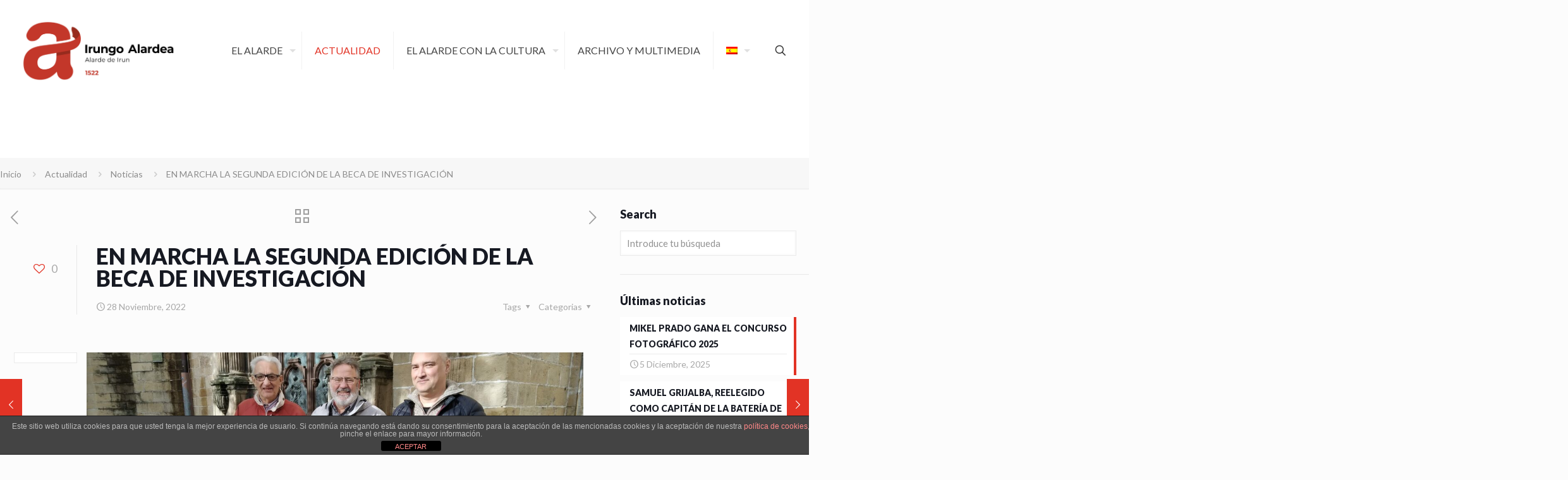

--- FILE ---
content_type: text/html; charset=UTF-8
request_url: https://www.alardedeirun.com/en-marcha-la-segunda-edicion-de-la-beca-de-investigacion/
body_size: 30985
content:
<!DOCTYPE html>
<html lang="es-ES" class="no-js " itemscope itemtype="https://schema.org/Article" >

<head>

<meta charset="UTF-8" />
<title>EN MARCHA LA SEGUNDA EDICIÓN DE LA BECA DE INVESTIGACIÓN &#8211; Irungo Alardea | Alarde de Irun</title>
<meta name='robots' content='max-image-preview:large' />
	<style>img:is([sizes="auto" i], [sizes^="auto," i]) { contain-intrinsic-size: 3000px 1500px }</style>
	<link rel="alternate" hreflang="eu" href="https://www.alardedeirun.com/ikerketa-bekako-bigarren-edizioa-martxan-da/?lang=eu" />
<link rel="alternate" hreflang="es" href="https://www.alardedeirun.com/en-marcha-la-segunda-edicion-de-la-beca-de-investigacion/" />
<link rel="alternate" hreflang="x-default" href="https://www.alardedeirun.com/en-marcha-la-segunda-edicion-de-la-beca-de-investigacion/" />
<meta name="description" content="Sitio oficial del Alarde de irun"/>
<meta property="og:image" content="https://www.alardedeirun.com/wp-content/uploads/2022/11/WhatsApp-Image-2022-11-28-at-12.29.02.jpeg"/>
<meta property="og:url" content="https://www.alardedeirun.com/en-marcha-la-segunda-edicion-de-la-beca-de-investigacion/"/>
<meta property="og:type" content="article"/>
<meta property="og:title" content="EN MARCHA LA SEGUNDA EDICIÓN DE LA BECA DE INVESTIGACIÓN"/>
<meta property="og:description" content="La actividad creada para el 500 aniversario se mantiene de cara al próximo año Tras la primera edición con motivo del 500 aniversario de la Primera Batalla de San Marcial, la Junta de Mandos y la Junta del Alarde han convocado la segunda edición de la beca de investigación. Tiene […]"/>
<!-- Global site tag (gtag.js) - Google Analytics -->
<script async src="https://www.googletagmanager.com/gtag/js?id=UA-118655379-1"></script>
<script>
  window.dataLayer = window.dataLayer || [];
  function gtag(){dataLayer.push(arguments);}
  gtag('js', new Date());

  gtag('config', 'UA-118655379-1');
</script>
<script async src="https://pagead2.googlesyndication.com/pagead/js/adsbygoogle.js?client=ca-pub-4063429910709224"
     crossorigin="anonymous"></script><meta name="format-detection" content="telephone=no">
<meta name="viewport" content="width=device-width, initial-scale=1, maximum-scale=1" />
<link rel="shortcut icon" href="https://www.alardedeirun.com/wp-content/uploads/2023/05/favicon.jpg" type="image/x-icon" />
<meta name="theme-color" content="#ffffff" media="(prefers-color-scheme: light)">
<meta name="theme-color" content="#ffffff" media="(prefers-color-scheme: dark)">
<link rel='dns-prefetch' href='//use.fontawesome.com' />
<link rel='dns-prefetch' href='//fonts.googleapis.com' />
<link rel="alternate" type="application/rss+xml" title="Irungo Alardea | Alarde de Irun &raquo; Feed" href="https://www.alardedeirun.com/feed/" />
<link rel="alternate" type="application/rss+xml" title="Irungo Alardea | Alarde de Irun &raquo; Feed de los comentarios" href="https://www.alardedeirun.com/comments/feed/" />
<link rel="alternate" type="application/rss+xml" title="Irungo Alardea | Alarde de Irun &raquo; Comentario EN MARCHA LA SEGUNDA EDICIÓN DE LA BECA DE INVESTIGACIÓN del feed" href="https://www.alardedeirun.com/en-marcha-la-segunda-edicion-de-la-beca-de-investigacion/feed/" />
<script type="text/javascript">
/* <![CDATA[ */
window._wpemojiSettings = {"baseUrl":"https:\/\/s.w.org\/images\/core\/emoji\/16.0.1\/72x72\/","ext":".png","svgUrl":"https:\/\/s.w.org\/images\/core\/emoji\/16.0.1\/svg\/","svgExt":".svg","source":{"concatemoji":"https:\/\/www.alardedeirun.com\/wp-includes\/js\/wp-emoji-release.min.js?ver=6.8.3"}};
/*! This file is auto-generated */
!function(s,n){var o,i,e;function c(e){try{var t={supportTests:e,timestamp:(new Date).valueOf()};sessionStorage.setItem(o,JSON.stringify(t))}catch(e){}}function p(e,t,n){e.clearRect(0,0,e.canvas.width,e.canvas.height),e.fillText(t,0,0);var t=new Uint32Array(e.getImageData(0,0,e.canvas.width,e.canvas.height).data),a=(e.clearRect(0,0,e.canvas.width,e.canvas.height),e.fillText(n,0,0),new Uint32Array(e.getImageData(0,0,e.canvas.width,e.canvas.height).data));return t.every(function(e,t){return e===a[t]})}function u(e,t){e.clearRect(0,0,e.canvas.width,e.canvas.height),e.fillText(t,0,0);for(var n=e.getImageData(16,16,1,1),a=0;a<n.data.length;a++)if(0!==n.data[a])return!1;return!0}function f(e,t,n,a){switch(t){case"flag":return n(e,"\ud83c\udff3\ufe0f\u200d\u26a7\ufe0f","\ud83c\udff3\ufe0f\u200b\u26a7\ufe0f")?!1:!n(e,"\ud83c\udde8\ud83c\uddf6","\ud83c\udde8\u200b\ud83c\uddf6")&&!n(e,"\ud83c\udff4\udb40\udc67\udb40\udc62\udb40\udc65\udb40\udc6e\udb40\udc67\udb40\udc7f","\ud83c\udff4\u200b\udb40\udc67\u200b\udb40\udc62\u200b\udb40\udc65\u200b\udb40\udc6e\u200b\udb40\udc67\u200b\udb40\udc7f");case"emoji":return!a(e,"\ud83e\udedf")}return!1}function g(e,t,n,a){var r="undefined"!=typeof WorkerGlobalScope&&self instanceof WorkerGlobalScope?new OffscreenCanvas(300,150):s.createElement("canvas"),o=r.getContext("2d",{willReadFrequently:!0}),i=(o.textBaseline="top",o.font="600 32px Arial",{});return e.forEach(function(e){i[e]=t(o,e,n,a)}),i}function t(e){var t=s.createElement("script");t.src=e,t.defer=!0,s.head.appendChild(t)}"undefined"!=typeof Promise&&(o="wpEmojiSettingsSupports",i=["flag","emoji"],n.supports={everything:!0,everythingExceptFlag:!0},e=new Promise(function(e){s.addEventListener("DOMContentLoaded",e,{once:!0})}),new Promise(function(t){var n=function(){try{var e=JSON.parse(sessionStorage.getItem(o));if("object"==typeof e&&"number"==typeof e.timestamp&&(new Date).valueOf()<e.timestamp+604800&&"object"==typeof e.supportTests)return e.supportTests}catch(e){}return null}();if(!n){if("undefined"!=typeof Worker&&"undefined"!=typeof OffscreenCanvas&&"undefined"!=typeof URL&&URL.createObjectURL&&"undefined"!=typeof Blob)try{var e="postMessage("+g.toString()+"("+[JSON.stringify(i),f.toString(),p.toString(),u.toString()].join(",")+"));",a=new Blob([e],{type:"text/javascript"}),r=new Worker(URL.createObjectURL(a),{name:"wpTestEmojiSupports"});return void(r.onmessage=function(e){c(n=e.data),r.terminate(),t(n)})}catch(e){}c(n=g(i,f,p,u))}t(n)}).then(function(e){for(var t in e)n.supports[t]=e[t],n.supports.everything=n.supports.everything&&n.supports[t],"flag"!==t&&(n.supports.everythingExceptFlag=n.supports.everythingExceptFlag&&n.supports[t]);n.supports.everythingExceptFlag=n.supports.everythingExceptFlag&&!n.supports.flag,n.DOMReady=!1,n.readyCallback=function(){n.DOMReady=!0}}).then(function(){return e}).then(function(){var e;n.supports.everything||(n.readyCallback(),(e=n.source||{}).concatemoji?t(e.concatemoji):e.wpemoji&&e.twemoji&&(t(e.twemoji),t(e.wpemoji)))}))}((window,document),window._wpemojiSettings);
/* ]]> */
</script>
<link rel='stylesheet' id='font-awesome-5-css' href='https://use.fontawesome.com/releases/v5.1.0/css/all.css?ver=6.8.3' type='text/css' media='all' />
<link rel='stylesheet' id='waveplayer_style-css' href='https://www.alardedeirun.com/wp-content/plugins/waveplayer/assets/css/style.min.css?ver=2.4.4.1552667446' type='text/css' media='all' />
<style id='waveplayer_style-inline-css' type='text/css'>
.wvpl-playlist-thumbnail {display: none;}
.wvpl-playlist li:not(:last-child) {border-bottom: 1px solid #DDDDDD;
</style>
<style id='wp-emoji-styles-inline-css' type='text/css'>

	img.wp-smiley, img.emoji {
		display: inline !important;
		border: none !important;
		box-shadow: none !important;
		height: 1em !important;
		width: 1em !important;
		margin: 0 0.07em !important;
		vertical-align: -0.1em !important;
		background: none !important;
		padding: 0 !important;
	}
</style>
<link rel='stylesheet' id='wp-block-library-css' href='https://www.alardedeirun.com/wp-includes/css/dist/block-library/style.min.css?ver=6.8.3' type='text/css' media='all' />
<style id='classic-theme-styles-inline-css' type='text/css'>
/*! This file is auto-generated */
.wp-block-button__link{color:#fff;background-color:#32373c;border-radius:9999px;box-shadow:none;text-decoration:none;padding:calc(.667em + 2px) calc(1.333em + 2px);font-size:1.125em}.wp-block-file__button{background:#32373c;color:#fff;text-decoration:none}
</style>
<link rel='stylesheet' id='jet-engine-frontend-css' href='https://www.alardedeirun.com/wp-content/plugins/jet-engine/assets/css/frontend.css?ver=3.7.6' type='text/css' media='all' />
<style id='global-styles-inline-css' type='text/css'>
:root{--wp--preset--aspect-ratio--square: 1;--wp--preset--aspect-ratio--4-3: 4/3;--wp--preset--aspect-ratio--3-4: 3/4;--wp--preset--aspect-ratio--3-2: 3/2;--wp--preset--aspect-ratio--2-3: 2/3;--wp--preset--aspect-ratio--16-9: 16/9;--wp--preset--aspect-ratio--9-16: 9/16;--wp--preset--color--black: #000000;--wp--preset--color--cyan-bluish-gray: #abb8c3;--wp--preset--color--white: #ffffff;--wp--preset--color--pale-pink: #f78da7;--wp--preset--color--vivid-red: #cf2e2e;--wp--preset--color--luminous-vivid-orange: #ff6900;--wp--preset--color--luminous-vivid-amber: #fcb900;--wp--preset--color--light-green-cyan: #7bdcb5;--wp--preset--color--vivid-green-cyan: #00d084;--wp--preset--color--pale-cyan-blue: #8ed1fc;--wp--preset--color--vivid-cyan-blue: #0693e3;--wp--preset--color--vivid-purple: #9b51e0;--wp--preset--gradient--vivid-cyan-blue-to-vivid-purple: linear-gradient(135deg,rgba(6,147,227,1) 0%,rgb(155,81,224) 100%);--wp--preset--gradient--light-green-cyan-to-vivid-green-cyan: linear-gradient(135deg,rgb(122,220,180) 0%,rgb(0,208,130) 100%);--wp--preset--gradient--luminous-vivid-amber-to-luminous-vivid-orange: linear-gradient(135deg,rgba(252,185,0,1) 0%,rgba(255,105,0,1) 100%);--wp--preset--gradient--luminous-vivid-orange-to-vivid-red: linear-gradient(135deg,rgba(255,105,0,1) 0%,rgb(207,46,46) 100%);--wp--preset--gradient--very-light-gray-to-cyan-bluish-gray: linear-gradient(135deg,rgb(238,238,238) 0%,rgb(169,184,195) 100%);--wp--preset--gradient--cool-to-warm-spectrum: linear-gradient(135deg,rgb(74,234,220) 0%,rgb(151,120,209) 20%,rgb(207,42,186) 40%,rgb(238,44,130) 60%,rgb(251,105,98) 80%,rgb(254,248,76) 100%);--wp--preset--gradient--blush-light-purple: linear-gradient(135deg,rgb(255,206,236) 0%,rgb(152,150,240) 100%);--wp--preset--gradient--blush-bordeaux: linear-gradient(135deg,rgb(254,205,165) 0%,rgb(254,45,45) 50%,rgb(107,0,62) 100%);--wp--preset--gradient--luminous-dusk: linear-gradient(135deg,rgb(255,203,112) 0%,rgb(199,81,192) 50%,rgb(65,88,208) 100%);--wp--preset--gradient--pale-ocean: linear-gradient(135deg,rgb(255,245,203) 0%,rgb(182,227,212) 50%,rgb(51,167,181) 100%);--wp--preset--gradient--electric-grass: linear-gradient(135deg,rgb(202,248,128) 0%,rgb(113,206,126) 100%);--wp--preset--gradient--midnight: linear-gradient(135deg,rgb(2,3,129) 0%,rgb(40,116,252) 100%);--wp--preset--font-size--small: 13px;--wp--preset--font-size--medium: 20px;--wp--preset--font-size--large: 36px;--wp--preset--font-size--x-large: 42px;--wp--preset--spacing--20: 0.44rem;--wp--preset--spacing--30: 0.67rem;--wp--preset--spacing--40: 1rem;--wp--preset--spacing--50: 1.5rem;--wp--preset--spacing--60: 2.25rem;--wp--preset--spacing--70: 3.38rem;--wp--preset--spacing--80: 5.06rem;--wp--preset--shadow--natural: 6px 6px 9px rgba(0, 0, 0, 0.2);--wp--preset--shadow--deep: 12px 12px 50px rgba(0, 0, 0, 0.4);--wp--preset--shadow--sharp: 6px 6px 0px rgba(0, 0, 0, 0.2);--wp--preset--shadow--outlined: 6px 6px 0px -3px rgba(255, 255, 255, 1), 6px 6px rgba(0, 0, 0, 1);--wp--preset--shadow--crisp: 6px 6px 0px rgba(0, 0, 0, 1);}:where(.is-layout-flex){gap: 0.5em;}:where(.is-layout-grid){gap: 0.5em;}body .is-layout-flex{display: flex;}.is-layout-flex{flex-wrap: wrap;align-items: center;}.is-layout-flex > :is(*, div){margin: 0;}body .is-layout-grid{display: grid;}.is-layout-grid > :is(*, div){margin: 0;}:where(.wp-block-columns.is-layout-flex){gap: 2em;}:where(.wp-block-columns.is-layout-grid){gap: 2em;}:where(.wp-block-post-template.is-layout-flex){gap: 1.25em;}:where(.wp-block-post-template.is-layout-grid){gap: 1.25em;}.has-black-color{color: var(--wp--preset--color--black) !important;}.has-cyan-bluish-gray-color{color: var(--wp--preset--color--cyan-bluish-gray) !important;}.has-white-color{color: var(--wp--preset--color--white) !important;}.has-pale-pink-color{color: var(--wp--preset--color--pale-pink) !important;}.has-vivid-red-color{color: var(--wp--preset--color--vivid-red) !important;}.has-luminous-vivid-orange-color{color: var(--wp--preset--color--luminous-vivid-orange) !important;}.has-luminous-vivid-amber-color{color: var(--wp--preset--color--luminous-vivid-amber) !important;}.has-light-green-cyan-color{color: var(--wp--preset--color--light-green-cyan) !important;}.has-vivid-green-cyan-color{color: var(--wp--preset--color--vivid-green-cyan) !important;}.has-pale-cyan-blue-color{color: var(--wp--preset--color--pale-cyan-blue) !important;}.has-vivid-cyan-blue-color{color: var(--wp--preset--color--vivid-cyan-blue) !important;}.has-vivid-purple-color{color: var(--wp--preset--color--vivid-purple) !important;}.has-black-background-color{background-color: var(--wp--preset--color--black) !important;}.has-cyan-bluish-gray-background-color{background-color: var(--wp--preset--color--cyan-bluish-gray) !important;}.has-white-background-color{background-color: var(--wp--preset--color--white) !important;}.has-pale-pink-background-color{background-color: var(--wp--preset--color--pale-pink) !important;}.has-vivid-red-background-color{background-color: var(--wp--preset--color--vivid-red) !important;}.has-luminous-vivid-orange-background-color{background-color: var(--wp--preset--color--luminous-vivid-orange) !important;}.has-luminous-vivid-amber-background-color{background-color: var(--wp--preset--color--luminous-vivid-amber) !important;}.has-light-green-cyan-background-color{background-color: var(--wp--preset--color--light-green-cyan) !important;}.has-vivid-green-cyan-background-color{background-color: var(--wp--preset--color--vivid-green-cyan) !important;}.has-pale-cyan-blue-background-color{background-color: var(--wp--preset--color--pale-cyan-blue) !important;}.has-vivid-cyan-blue-background-color{background-color: var(--wp--preset--color--vivid-cyan-blue) !important;}.has-vivid-purple-background-color{background-color: var(--wp--preset--color--vivid-purple) !important;}.has-black-border-color{border-color: var(--wp--preset--color--black) !important;}.has-cyan-bluish-gray-border-color{border-color: var(--wp--preset--color--cyan-bluish-gray) !important;}.has-white-border-color{border-color: var(--wp--preset--color--white) !important;}.has-pale-pink-border-color{border-color: var(--wp--preset--color--pale-pink) !important;}.has-vivid-red-border-color{border-color: var(--wp--preset--color--vivid-red) !important;}.has-luminous-vivid-orange-border-color{border-color: var(--wp--preset--color--luminous-vivid-orange) !important;}.has-luminous-vivid-amber-border-color{border-color: var(--wp--preset--color--luminous-vivid-amber) !important;}.has-light-green-cyan-border-color{border-color: var(--wp--preset--color--light-green-cyan) !important;}.has-vivid-green-cyan-border-color{border-color: var(--wp--preset--color--vivid-green-cyan) !important;}.has-pale-cyan-blue-border-color{border-color: var(--wp--preset--color--pale-cyan-blue) !important;}.has-vivid-cyan-blue-border-color{border-color: var(--wp--preset--color--vivid-cyan-blue) !important;}.has-vivid-purple-border-color{border-color: var(--wp--preset--color--vivid-purple) !important;}.has-vivid-cyan-blue-to-vivid-purple-gradient-background{background: var(--wp--preset--gradient--vivid-cyan-blue-to-vivid-purple) !important;}.has-light-green-cyan-to-vivid-green-cyan-gradient-background{background: var(--wp--preset--gradient--light-green-cyan-to-vivid-green-cyan) !important;}.has-luminous-vivid-amber-to-luminous-vivid-orange-gradient-background{background: var(--wp--preset--gradient--luminous-vivid-amber-to-luminous-vivid-orange) !important;}.has-luminous-vivid-orange-to-vivid-red-gradient-background{background: var(--wp--preset--gradient--luminous-vivid-orange-to-vivid-red) !important;}.has-very-light-gray-to-cyan-bluish-gray-gradient-background{background: var(--wp--preset--gradient--very-light-gray-to-cyan-bluish-gray) !important;}.has-cool-to-warm-spectrum-gradient-background{background: var(--wp--preset--gradient--cool-to-warm-spectrum) !important;}.has-blush-light-purple-gradient-background{background: var(--wp--preset--gradient--blush-light-purple) !important;}.has-blush-bordeaux-gradient-background{background: var(--wp--preset--gradient--blush-bordeaux) !important;}.has-luminous-dusk-gradient-background{background: var(--wp--preset--gradient--luminous-dusk) !important;}.has-pale-ocean-gradient-background{background: var(--wp--preset--gradient--pale-ocean) !important;}.has-electric-grass-gradient-background{background: var(--wp--preset--gradient--electric-grass) !important;}.has-midnight-gradient-background{background: var(--wp--preset--gradient--midnight) !important;}.has-small-font-size{font-size: var(--wp--preset--font-size--small) !important;}.has-medium-font-size{font-size: var(--wp--preset--font-size--medium) !important;}.has-large-font-size{font-size: var(--wp--preset--font-size--large) !important;}.has-x-large-font-size{font-size: var(--wp--preset--font-size--x-large) !important;}
:where(.wp-block-post-template.is-layout-flex){gap: 1.25em;}:where(.wp-block-post-template.is-layout-grid){gap: 1.25em;}
:where(.wp-block-columns.is-layout-flex){gap: 2em;}:where(.wp-block-columns.is-layout-grid){gap: 2em;}
:root :where(.wp-block-pullquote){font-size: 1.5em;line-height: 1.6;}
</style>
<link rel='stylesheet' id='front-estilos-css' href='https://www.alardedeirun.com/wp-content/plugins/asesor-cookies-para-la-ley-en-espana/html/front/estilos.css?ver=6.8.3' type='text/css' media='all' />
<link rel='stylesheet' id='awsm-team-css' href='https://www.alardedeirun.com/wp-content/plugins/awsm-team-pro/css/team.min.css?ver=1.1.4' type='text/css' media='all' />
<link rel='stylesheet' id='contact-form-7-css' href='https://www.alardedeirun.com/wp-content/plugins/contact-form-7/includes/css/styles.css?ver=6.1.3' type='text/css' media='all' />
<link rel='stylesheet' id='rs-plugin-settings-css' href='https://www.alardedeirun.com/wp-content/plugins/revslider/public/assets/css/settings.css?ver=5.4.7.2' type='text/css' media='all' />
<style id='rs-plugin-settings-inline-css' type='text/css'>
#rs-demo-id {}
</style>
<link rel='stylesheet' id='wpml-legacy-horizontal-list-0-css' href='https://www.alardedeirun.com/wp-content/plugins/sitepress-multilingual-cms/templates/language-switchers/legacy-list-horizontal/style.min.css?ver=1' type='text/css' media='all' />
<link rel='stylesheet' id='wpml-menu-item-0-css' href='https://www.alardedeirun.com/wp-content/plugins/sitepress-multilingual-cms/templates/language-switchers/menu-item/style.min.css?ver=1' type='text/css' media='all' />
<style id='wpml-menu-item-0-inline-css' type='text/css'>
.wpml-ls-display{display:inline!important}
</style>
<link rel='stylesheet' id='mfn-be-css' href='https://www.alardedeirun.com/wp-content/themes/betheme/css/be.css?ver=28.1.9' type='text/css' media='all' />
<link rel='stylesheet' id='mfn-animations-css' href='https://www.alardedeirun.com/wp-content/themes/betheme/assets/animations/animations.min.css?ver=28.1.9' type='text/css' media='all' />
<link rel='stylesheet' id='mfn-font-awesome-css' href='https://www.alardedeirun.com/wp-content/themes/betheme/fonts/fontawesome/fontawesome.css?ver=28.1.9' type='text/css' media='all' />
<link rel='stylesheet' id='mfn-responsive-css' href='https://www.alardedeirun.com/wp-content/themes/betheme/css/responsive.css?ver=28.1.9' type='text/css' media='all' />
<link rel='stylesheet' id='mfn-fonts-css' href='https://fonts.googleapis.com/css?family=Lato%3A1%2C100%2C100italic%2C300%2C300italic%2C400%2C400italic%2C700%2C700italic%2C900%2C900italic&#038;display=swap&#038;ver=6.8.3' type='text/css' media='all' />
<style id='mfn-dynamic-inline-css' type='text/css'>
html{background-color:#FCFCFC}#Wrapper,#Content,.mfn-popup .mfn-popup-content,.mfn-off-canvas-sidebar .mfn-off-canvas-content-wrapper,.mfn-cart-holder,.mfn-header-login,#Top_bar .search_wrapper,#Top_bar .top_bar_right .mfn-live-search-box,.column_livesearch .mfn-live-search-wrapper,.column_livesearch .mfn-live-search-box{background-color:#FCFCFC}.layout-boxed.mfn-bebuilder-header.mfn-ui #Wrapper .mfn-only-sample-content{background-color:#FCFCFC}body:not(.template-slider) #Header{min-height:250px}body.header-below:not(.template-slider) #Header{padding-top:250px}#Subheader{padding:3px 0 10px 0}#Footer .widgets_wrapper{padding:70px 0}.elementor-page.elementor-default #Content .the_content .section_wrapper{max-width:100%}.elementor-page.elementor-default #Content .section.the_content{width:100%}.elementor-page.elementor-default #Content .section_wrapper .the_content_wrapper{margin-left:0;margin-right:0;width:100%}body,span.date_label,.timeline_items li h3 span,input[type="date"],input[type="text"],input[type="password"],input[type="tel"],input[type="email"],input[type="url"],textarea,select,.offer_li .title h3,.mfn-menu-item-megamenu{font-family:"Lato",-apple-system,BlinkMacSystemFont,"Segoe UI",Roboto,Oxygen-Sans,Ubuntu,Cantarell,"Helvetica Neue",sans-serif}.lead,.big{font-family:"Lato",-apple-system,BlinkMacSystemFont,"Segoe UI",Roboto,Oxygen-Sans,Ubuntu,Cantarell,"Helvetica Neue",sans-serif}#menu > ul > li > a,#overlay-menu ul li a{font-family:"Lato",-apple-system,BlinkMacSystemFont,"Segoe UI",Roboto,Oxygen-Sans,Ubuntu,Cantarell,"Helvetica Neue",sans-serif}#Subheader .title{font-family:"Lato",-apple-system,BlinkMacSystemFont,"Segoe UI",Roboto,Oxygen-Sans,Ubuntu,Cantarell,"Helvetica Neue",sans-serif}h1,h2,h3,h4,.text-logo #logo{font-family:"Lato",-apple-system,BlinkMacSystemFont,"Segoe UI",Roboto,Oxygen-Sans,Ubuntu,Cantarell,"Helvetica Neue",sans-serif}h5,h6{font-family:"Lato",-apple-system,BlinkMacSystemFont,"Segoe UI",Roboto,Oxygen-Sans,Ubuntu,Cantarell,"Helvetica Neue",sans-serif}blockquote{font-family:"Lato",-apple-system,BlinkMacSystemFont,"Segoe UI",Roboto,Oxygen-Sans,Ubuntu,Cantarell,"Helvetica Neue",sans-serif}.chart_box .chart .num,.counter .desc_wrapper .number-wrapper,.how_it_works .image .number,.pricing-box .plan-header .price,.quick_fact .number-wrapper,.woocommerce .product div.entry-summary .price{font-family:"Lato",-apple-system,BlinkMacSystemFont,"Segoe UI",Roboto,Oxygen-Sans,Ubuntu,Cantarell,"Helvetica Neue",sans-serif}body,.mfn-menu-item-megamenu{font-size:14px;line-height:25px;font-weight:400;letter-spacing:0px}.lead,.big{font-size:16px;line-height:28px;font-weight:400;letter-spacing:0px}#menu > ul > li > a,#overlay-menu ul li a{font-size:16px;font-weight:400;letter-spacing:0px}#overlay-menu ul li a{line-height:24px}#Subheader .title{font-size:30px;line-height:35px;font-weight:400;letter-spacing:1px;font-style:italic}h1,.text-logo #logo{font-size:36px;line-height:40px;font-weight:900;letter-spacing:0px}h2{font-size:32px;line-height:36px;font-weight:900;letter-spacing:0px}h3,.woocommerce ul.products li.product h3,.woocommerce #customer_login h2{font-size:25px;line-height:29px;font-weight:900;letter-spacing:0px}h4,.woocommerce .woocommerce-order-details__title,.woocommerce .wc-bacs-bank-details-heading,.woocommerce .woocommerce-customer-details h2{font-size:21px;line-height:25px;font-weight:900;letter-spacing:0px}h5{font-size:15px;line-height:25px;font-weight:900;letter-spacing:0px}h6{font-size:14px;line-height:25px;font-weight:900;letter-spacing:0px}#Intro .intro-title{font-size:70px;line-height:70px;font-weight:400;letter-spacing:0px}@media only screen and (min-width:768px) and (max-width:959px){body,.mfn-menu-item-megamenu{font-size:13px;line-height:21px;font-weight:400;letter-spacing:0px}.lead,.big{font-size:14px;line-height:24px;font-weight:400;letter-spacing:0px}#menu > ul > li > a,#overlay-menu ul li a{font-size:14px;font-weight:400;letter-spacing:0px}#overlay-menu ul li a{line-height:21px}#Subheader .title{font-size:26px;line-height:30px;font-weight:400;letter-spacing:1px;font-style:italic}h1,.text-logo #logo{font-size:31px;line-height:34px;font-weight:900;letter-spacing:0px}h2{font-size:27px;line-height:31px;font-weight:900;letter-spacing:0px}h3,.woocommerce ul.products li.product h3,.woocommerce #customer_login h2{font-size:21px;line-height:25px;font-weight:900;letter-spacing:0px}h4,.woocommerce .woocommerce-order-details__title,.woocommerce .wc-bacs-bank-details-heading,.woocommerce .woocommerce-customer-details h2{font-size:18px;line-height:21px;font-weight:900;letter-spacing:0px}h5{font-size:13px;line-height:21px;font-weight:900;letter-spacing:0px}h6{font-size:13px;line-height:21px;font-weight:900;letter-spacing:0px}#Intro .intro-title{font-size:60px;line-height:60px;font-weight:400;letter-spacing:0px}blockquote{font-size:15px}.chart_box .chart .num{font-size:45px;line-height:45px}.counter .desc_wrapper .number-wrapper{font-size:45px;line-height:45px}.counter .desc_wrapper .title{font-size:14px;line-height:18px}.faq .question .title{font-size:14px}.fancy_heading .title{font-size:38px;line-height:38px}.offer .offer_li .desc_wrapper .title h3{font-size:32px;line-height:32px}.offer_thumb_ul li.offer_thumb_li .desc_wrapper .title h3{font-size:32px;line-height:32px}.pricing-box .plan-header h2{font-size:27px;line-height:27px}.pricing-box .plan-header .price > span{font-size:40px;line-height:40px}.pricing-box .plan-header .price sup.currency{font-size:18px;line-height:18px}.pricing-box .plan-header .price sup.period{font-size:14px;line-height:14px}.quick_fact .number-wrapper{font-size:80px;line-height:80px}.trailer_box .desc h2{font-size:27px;line-height:27px}.widget > h3{font-size:17px;line-height:20px}}@media only screen and (min-width:480px) and (max-width:767px){body,.mfn-menu-item-megamenu{font-size:13px;line-height:19px;font-weight:400;letter-spacing:0px}.lead,.big{font-size:13px;line-height:21px;font-weight:400;letter-spacing:0px}#menu > ul > li > a,#overlay-menu ul li a{font-size:13px;font-weight:400;letter-spacing:0px}#overlay-menu ul li a{line-height:19.5px}#Subheader .title{font-size:23px;line-height:26px;font-weight:400;letter-spacing:1px;font-style:italic}h1,.text-logo #logo{font-size:27px;line-height:30px;font-weight:900;letter-spacing:0px}h2{font-size:24px;line-height:27px;font-weight:900;letter-spacing:0px}h3,.woocommerce ul.products li.product h3,.woocommerce #customer_login h2{font-size:19px;line-height:22px;font-weight:900;letter-spacing:0px}h4,.woocommerce .woocommerce-order-details__title,.woocommerce .wc-bacs-bank-details-heading,.woocommerce .woocommerce-customer-details h2{font-size:16px;line-height:19px;font-weight:900;letter-spacing:0px}h5{font-size:13px;line-height:19px;font-weight:900;letter-spacing:0px}h6{font-size:13px;line-height:19px;font-weight:900;letter-spacing:0px}#Intro .intro-title{font-size:53px;line-height:53px;font-weight:400;letter-spacing:0px}blockquote{font-size:14px}.chart_box .chart .num{font-size:40px;line-height:40px}.counter .desc_wrapper .number-wrapper{font-size:40px;line-height:40px}.counter .desc_wrapper .title{font-size:13px;line-height:16px}.faq .question .title{font-size:13px}.fancy_heading .title{font-size:34px;line-height:34px}.offer .offer_li .desc_wrapper .title h3{font-size:28px;line-height:28px}.offer_thumb_ul li.offer_thumb_li .desc_wrapper .title h3{font-size:28px;line-height:28px}.pricing-box .plan-header h2{font-size:24px;line-height:24px}.pricing-box .plan-header .price > span{font-size:34px;line-height:34px}.pricing-box .plan-header .price sup.currency{font-size:16px;line-height:16px}.pricing-box .plan-header .price sup.period{font-size:13px;line-height:13px}.quick_fact .number-wrapper{font-size:70px;line-height:70px}.trailer_box .desc h2{font-size:24px;line-height:24px}.widget > h3{font-size:16px;line-height:19px}}@media only screen and (max-width:479px){body,.mfn-menu-item-megamenu{font-size:13px;line-height:19px;font-weight:400;letter-spacing:0px}.lead,.big{font-size:13px;line-height:19px;font-weight:400;letter-spacing:0px}#menu > ul > li > a,#overlay-menu ul li a{font-size:13px;font-weight:400;letter-spacing:0px}#overlay-menu ul li a{line-height:19.5px}#Subheader .title{font-size:18px;line-height:21px;font-weight:400;letter-spacing:1px;font-style:italic}h1,.text-logo #logo{font-size:22px;line-height:24px;font-weight:900;letter-spacing:0px}h2{font-size:19px;line-height:22px;font-weight:900;letter-spacing:0px}h3,.woocommerce ul.products li.product h3,.woocommerce #customer_login h2{font-size:15px;line-height:19px;font-weight:900;letter-spacing:0px}h4,.woocommerce .woocommerce-order-details__title,.woocommerce .wc-bacs-bank-details-heading,.woocommerce .woocommerce-customer-details h2{font-size:13px;line-height:19px;font-weight:900;letter-spacing:0px}h5{font-size:13px;line-height:19px;font-weight:900;letter-spacing:0px}h6{font-size:13px;line-height:19px;font-weight:900;letter-spacing:0px}#Intro .intro-title{font-size:42px;line-height:42px;font-weight:400;letter-spacing:0px}blockquote{font-size:13px}.chart_box .chart .num{font-size:35px;line-height:35px}.counter .desc_wrapper .number-wrapper{font-size:35px;line-height:35px}.counter .desc_wrapper .title{font-size:13px;line-height:26px}.faq .question .title{font-size:13px}.fancy_heading .title{font-size:30px;line-height:30px}.offer .offer_li .desc_wrapper .title h3{font-size:26px;line-height:26px}.offer_thumb_ul li.offer_thumb_li .desc_wrapper .title h3{font-size:26px;line-height:26px}.pricing-box .plan-header h2{font-size:21px;line-height:21px}.pricing-box .plan-header .price > span{font-size:32px;line-height:32px}.pricing-box .plan-header .price sup.currency{font-size:14px;line-height:14px}.pricing-box .plan-header .price sup.period{font-size:13px;line-height:13px}.quick_fact .number-wrapper{font-size:60px;line-height:60px}.trailer_box .desc h2{font-size:21px;line-height:21px}.widget > h3{font-size:15px;line-height:18px}}.with_aside .sidebar.columns{width:25%}.with_aside .sections_group{width:75%}.aside_both .sidebar.columns{width:20%}.aside_both .sidebar.sidebar-1{margin-left:-80%}.aside_both .sections_group{width:60%;margin-left:20%}@media only screen and (min-width:1240px){#Wrapper,.with_aside .content_wrapper{max-width:1300px}body.layout-boxed.mfn-header-scrolled .mfn-header-tmpl.mfn-sticky-layout-width{max-width:1300px;left:0;right:0;margin-left:auto;margin-right:auto}body.layout-boxed:not(.mfn-header-scrolled) .mfn-header-tmpl.mfn-header-layout-width,body.layout-boxed .mfn-header-tmpl.mfn-header-layout-width:not(.mfn-hasSticky){max-width:1300px;left:0;right:0;margin-left:auto;margin-right:auto}body.layout-boxed.mfn-bebuilder-header.mfn-ui .mfn-only-sample-content{max-width:1300px;margin-left:auto;margin-right:auto}.section_wrapper,.container{max-width:1280px}.layout-boxed.header-boxed #Top_bar.is-sticky{max-width:1300px}}@media only screen and (max-width:767px){#Wrapper{max-width:calc(100% - 67px)}.content_wrapper .section_wrapper,.container,.four.columns .widget-area{max-width:770px !important;padding-left:33px;padding-right:33px}}body{--mfn-button-font-family:inherit;--mfn-button-font-size:14px;--mfn-button-font-weight:400;--mfn-button-font-style:inherit;--mfn-button-letter-spacing:0px;--mfn-button-padding:16px 20px 16px 20px;--mfn-button-border-width:0px;--mfn-button-border-radius:0px;--mfn-button-gap:10px;--mfn-button-transition:0.2s;--mfn-button-color:#747474;--mfn-button-color-hover:#747474;--mfn-button-bg:#f7f7f7;--mfn-button-bg-hover:#eaeaea;--mfn-button-border-color:transparent;--mfn-button-border-color-hover:transparent;--mfn-button-icon-color:#747474;--mfn-button-icon-color-hover:#747474;--mfn-button-box-shadow:unset;--mfn-button-theme-color:#ffffff;--mfn-button-theme-color-hover:#ffffff;--mfn-button-theme-bg:#e23325;--mfn-button-theme-bg-hover:#d52618;--mfn-button-theme-border-color:transparent;--mfn-button-theme-border-color-hover:transparent;--mfn-button-theme-icon-color:#ffffff;--mfn-button-theme-icon-color-hover:#ffffff;--mfn-button-theme-box-shadow:unset;--mfn-button-shop-color:#ffffff;--mfn-button-shop-color-hover:#ffffff;--mfn-button-shop-bg:#e23325;--mfn-button-shop-bg-hover:#d52618;--mfn-button-shop-border-color:transparent;--mfn-button-shop-border-color-hover:transparent;--mfn-button-shop-icon-color:#626262;--mfn-button-shop-icon-color-hover:#626262;--mfn-button-shop-box-shadow:unset;--mfn-button-action-color:#747474;--mfn-button-action-color-hover:#747474;--mfn-button-action-bg:#f7f7f7;--mfn-button-action-bg-hover:#eaeaea;--mfn-button-action-border-color:transparent;--mfn-button-action-border-color-hover:transparent;--mfn-button-action-icon-color:#747474;--mfn-button-action-icon-color-hover:#747474;--mfn-button-action-box-shadow:unset}@media only screen and (max-width:959px){body{}}@media only screen and (max-width:768px){body{}}.mfn-cookies,.mfn-cookies-reopen{--mfn-gdpr2-container-text-color:#626262;--mfn-gdpr2-container-strong-color:#07070a;--mfn-gdpr2-container-bg:#ffffff;--mfn-gdpr2-container-overlay:rgba(25,37,48,0.6);--mfn-gdpr2-details-box-bg:#fbfbfb;--mfn-gdpr2-details-switch-bg:#00032a;--mfn-gdpr2-details-switch-bg-active:#5acb65;--mfn-gdpr2-tabs-text-color:#07070a;--mfn-gdpr2-tabs-text-color-active:#0089f7;--mfn-gdpr2-tabs-border:rgba(8,8,14,0.1);--mfn-gdpr2-buttons-box-bg:#fbfbfb;--mfn-gdpr2-reopen-background:#fff;--mfn-gdpr2-reopen-color:#222}#Top_bar #logo,.header-fixed #Top_bar #logo,.header-plain #Top_bar #logo,.header-transparent #Top_bar #logo{height:100px;line-height:100px;padding:30px 0}.logo-overflow #Top_bar:not(.is-sticky) .logo{height:160px}#Top_bar .menu > li > a{padding:50px 0}.menu-highlight:not(.header-creative) #Top_bar .menu > li > a{margin:55px 0}.header-plain:not(.menu-highlight) #Top_bar .menu > li > a span:not(.description){line-height:160px}.header-fixed #Top_bar .menu > li > a{padding:65px 0}@media only screen and (max-width:767px){.mobile-header-mini #Top_bar #logo{height:50px!important;line-height:50px!important;margin:5px 0}}#Top_bar #logo img.svg{width:100px}.image_frame,.wp-caption{border-width:0px}.alert{border-radius:0px}#Top_bar .top_bar_right .top-bar-right-input input{width:200px}.mfn-live-search-box .mfn-live-search-list{max-height:300px}#Side_slide{right:-250px;width:250px}#Side_slide.left{left:-250px}.blog-teaser li .desc-wrapper .desc{background-position-y:-1px}.mfn-free-delivery-info{--mfn-free-delivery-bar:#e23325;--mfn-free-delivery-bg:rgba(0,0,0,0.1);--mfn-free-delivery-achieved:#e23325}#back_to_top i{color:#65666C}@media only screen and ( max-width:767px ){}@media only screen and (min-width:1240px){body:not(.header-simple) #Top_bar #menu{display:block!important}.tr-menu #Top_bar #menu{background:none!important}#Top_bar .menu > li > ul.mfn-megamenu > li{float:left}#Top_bar .menu > li > ul.mfn-megamenu > li.mfn-megamenu-cols-1{width:100%}#Top_bar .menu > li > ul.mfn-megamenu > li.mfn-megamenu-cols-2{width:50%}#Top_bar .menu > li > ul.mfn-megamenu > li.mfn-megamenu-cols-3{width:33.33%}#Top_bar .menu > li > ul.mfn-megamenu > li.mfn-megamenu-cols-4{width:25%}#Top_bar .menu > li > ul.mfn-megamenu > li.mfn-megamenu-cols-5{width:20%}#Top_bar .menu > li > ul.mfn-megamenu > li.mfn-megamenu-cols-6{width:16.66%}#Top_bar .menu > li > ul.mfn-megamenu > li > ul{display:block!important;position:inherit;left:auto;top:auto;border-width:0 1px 0 0}#Top_bar .menu > li > ul.mfn-megamenu > li:last-child > ul{border:0}#Top_bar .menu > li > ul.mfn-megamenu > li > ul li{width:auto}#Top_bar .menu > li > ul.mfn-megamenu a.mfn-megamenu-title{text-transform:uppercase;font-weight:400;background:none}#Top_bar .menu > li > ul.mfn-megamenu a .menu-arrow{display:none}.menuo-right #Top_bar .menu > li > ul.mfn-megamenu{left:0;width:98%!important;margin:0 1%;padding:20px 0}.menuo-right #Top_bar .menu > li > ul.mfn-megamenu-bg{box-sizing:border-box}#Top_bar .menu > li > ul.mfn-megamenu-bg{padding:20px 166px 20px 20px;background-repeat:no-repeat;background-position:right bottom}.rtl #Top_bar .menu > li > ul.mfn-megamenu-bg{padding-left:166px;padding-right:20px;background-position:left bottom}#Top_bar .menu > li > ul.mfn-megamenu-bg > li{background:none}#Top_bar .menu > li > ul.mfn-megamenu-bg > li a{border:none}#Top_bar .menu > li > ul.mfn-megamenu-bg > li > ul{background:none!important;-webkit-box-shadow:0 0 0 0;-moz-box-shadow:0 0 0 0;box-shadow:0 0 0 0}.mm-vertical #Top_bar .container{position:relative}.mm-vertical #Top_bar .top_bar_left{position:static}.mm-vertical #Top_bar .menu > li ul{box-shadow:0 0 0 0 transparent!important;background-image:none}.mm-vertical #Top_bar .menu > li > ul.mfn-megamenu{padding:20px 0}.mm-vertical.header-plain #Top_bar .menu > li > ul.mfn-megamenu{width:100%!important;margin:0}.mm-vertical #Top_bar .menu > li > ul.mfn-megamenu > li{display:table-cell;float:none!important;width:10%;padding:0 15px;border-right:1px solid rgba(0,0,0,0.05)}.mm-vertical #Top_bar .menu > li > ul.mfn-megamenu > li:last-child{border-right-width:0}.mm-vertical #Top_bar .menu > li > ul.mfn-megamenu > li.hide-border{border-right-width:0}.mm-vertical #Top_bar .menu > li > ul.mfn-megamenu > li a{border-bottom-width:0;padding:9px 15px;line-height:120%}.mm-vertical #Top_bar .menu > li > ul.mfn-megamenu a.mfn-megamenu-title{font-weight:700}.rtl .mm-vertical #Top_bar .menu > li > ul.mfn-megamenu > li:first-child{border-right-width:0}.rtl .mm-vertical #Top_bar .menu > li > ul.mfn-megamenu > li:last-child{border-right-width:1px}body.header-shop #Top_bar #menu{display:flex!important;background-color:transparent}.header-shop #Top_bar.is-sticky .top_bar_row_second{display:none}.header-plain:not(.menuo-right) #Header .top_bar_left{width:auto!important}.header-stack.header-center #Top_bar #menu{display:inline-block!important}.header-simple #Top_bar #menu{display:none;height:auto;width:300px;bottom:auto;top:100%;right:1px;position:absolute;margin:0}.header-simple #Header a.responsive-menu-toggle{display:block;right:10px}.header-simple #Top_bar #menu > ul{width:100%;float:left}.header-simple #Top_bar #menu ul li{width:100%;padding-bottom:0;border-right:0;position:relative}.header-simple #Top_bar #menu ul li a{padding:0 20px;margin:0;display:block;height:auto;line-height:normal;border:none}.header-simple #Top_bar #menu ul li a:not(.menu-toggle):after{display:none}.header-simple #Top_bar #menu ul li a span{border:none;line-height:44px;display:inline;padding:0}.header-simple #Top_bar #menu ul li.submenu .menu-toggle{display:block;position:absolute;right:0;top:0;width:44px;height:44px;line-height:44px;font-size:30px;font-weight:300;text-align:center;cursor:pointer;color:#444;opacity:0.33;transform:unset}.header-simple #Top_bar #menu ul li.submenu .menu-toggle:after{content:"+";position:static}.header-simple #Top_bar #menu ul li.hover > .menu-toggle:after{content:"-"}.header-simple #Top_bar #menu ul li.hover a{border-bottom:0}.header-simple #Top_bar #menu ul.mfn-megamenu li .menu-toggle{display:none}.header-simple #Top_bar #menu ul li ul{position:relative!important;left:0!important;top:0;padding:0;margin:0!important;width:auto!important;background-image:none}.header-simple #Top_bar #menu ul li ul li{width:100%!important;display:block;padding:0}.header-simple #Top_bar #menu ul li ul li a{padding:0 20px 0 30px}.header-simple #Top_bar #menu ul li ul li a .menu-arrow{display:none}.header-simple #Top_bar #menu ul li ul li a span{padding:0}.header-simple #Top_bar #menu ul li ul li a span:after{display:none!important}.header-simple #Top_bar .menu > li > ul.mfn-megamenu a.mfn-megamenu-title{text-transform:uppercase;font-weight:400}.header-simple #Top_bar .menu > li > ul.mfn-megamenu > li > ul{display:block!important;position:inherit;left:auto;top:auto}.header-simple #Top_bar #menu ul li ul li ul{border-left:0!important;padding:0;top:0}.header-simple #Top_bar #menu ul li ul li ul li a{padding:0 20px 0 40px}.rtl.header-simple #Top_bar #menu{left:1px;right:auto}.rtl.header-simple #Top_bar a.responsive-menu-toggle{left:10px;right:auto}.rtl.header-simple #Top_bar #menu ul li.submenu .menu-toggle{left:0;right:auto}.rtl.header-simple #Top_bar #menu ul li ul{left:auto!important;right:0!important}.rtl.header-simple #Top_bar #menu ul li ul li a{padding:0 30px 0 20px}.rtl.header-simple #Top_bar #menu ul li ul li ul li a{padding:0 40px 0 20px}.menu-highlight #Top_bar .menu > li{margin:0 2px}.menu-highlight:not(.header-creative) #Top_bar .menu > li > a{padding:0;-webkit-border-radius:5px;border-radius:5px}.menu-highlight #Top_bar .menu > li > a:after{display:none}.menu-highlight #Top_bar .menu > li > a span:not(.description){line-height:50px}.menu-highlight #Top_bar .menu > li > a span.description{display:none}.menu-highlight.header-stack #Top_bar .menu > li > a{margin:10px 0!important}.menu-highlight.header-stack #Top_bar .menu > li > a span:not(.description){line-height:40px}.menu-highlight.header-simple #Top_bar #menu ul li,.menu-highlight.header-creative #Top_bar #menu ul li{margin:0}.menu-highlight.header-simple #Top_bar #menu ul li > a,.menu-highlight.header-creative #Top_bar #menu ul li > a{-webkit-border-radius:0;border-radius:0}.menu-highlight:not(.header-fixed):not(.header-simple) #Top_bar.is-sticky .menu > li > a{margin:10px 0!important;padding:5px 0!important}.menu-highlight:not(.header-fixed):not(.header-simple) #Top_bar.is-sticky .menu > li > a span{line-height:30px!important}.header-modern.menu-highlight.menuo-right .menu_wrapper{margin-right:20px}.menu-line-below #Top_bar .menu > li > a:not(.menu-toggle):after{top:auto;bottom:-4px}.menu-line-below #Top_bar.is-sticky .menu > li > a:not(.menu-toggle):after{top:auto;bottom:-4px}.menu-line-below-80 #Top_bar:not(.is-sticky) .menu > li > a:not(.menu-toggle):after{height:4px;left:10%;top:50%;margin-top:20px;width:80%}.menu-line-below-80-1 #Top_bar:not(.is-sticky) .menu > li > a:not(.menu-toggle):after{height:1px;left:10%;top:50%;margin-top:20px;width:80%}.menu-link-color #Top_bar .menu > li > a:not(.menu-toggle):after{display:none!important}.menu-arrow-top #Top_bar .menu > li > a:after{background:none repeat scroll 0 0 rgba(0,0,0,0)!important;border-color:#ccc transparent transparent;border-style:solid;border-width:7px 7px 0;display:block;height:0;left:50%;margin-left:-7px;top:0!important;width:0}.menu-arrow-top #Top_bar.is-sticky .menu > li > a:after{top:0!important}.menu-arrow-bottom #Top_bar .menu > li > a:after{background:none!important;border-color:transparent transparent #ccc;border-style:solid;border-width:0 7px 7px;display:block;height:0;left:50%;margin-left:-7px;top:auto;bottom:0;width:0}.menu-arrow-bottom #Top_bar.is-sticky .menu > li > a:after{top:auto;bottom:0}.menuo-no-borders #Top_bar .menu > li > a span{border-width:0!important}.menuo-no-borders #Header_creative #Top_bar .menu > li > a span{border-bottom-width:0}.menuo-no-borders.header-plain #Top_bar a#header_cart,.menuo-no-borders.header-plain #Top_bar a#search_button,.menuo-no-borders.header-plain #Top_bar .wpml-languages,.menuo-no-borders.header-plain #Top_bar a.action_button{border-width:0}.menuo-right #Top_bar .menu_wrapper{float:right}.menuo-right.header-stack:not(.header-center) #Top_bar .menu_wrapper{margin-right:150px}body.header-creative{padding-left:50px}body.header-creative.header-open{padding-left:250px}body.error404,body.under-construction,body.elementor-maintenance-mode,body.template-blank,body.under-construction.header-rtl.header-creative.header-open{padding-left:0!important;padding-right:0!important}.header-creative.footer-fixed #Footer,.header-creative.footer-sliding #Footer,.header-creative.footer-stick #Footer.is-sticky{box-sizing:border-box;padding-left:50px}.header-open.footer-fixed #Footer,.header-open.footer-sliding #Footer,.header-creative.footer-stick #Footer.is-sticky{padding-left:250px}.header-rtl.header-creative.footer-fixed #Footer,.header-rtl.header-creative.footer-sliding #Footer,.header-rtl.header-creative.footer-stick #Footer.is-sticky{padding-left:0;padding-right:50px}.header-rtl.header-open.footer-fixed #Footer,.header-rtl.header-open.footer-sliding #Footer,.header-rtl.header-creative.footer-stick #Footer.is-sticky{padding-right:250px}#Header_creative{background-color:#fff;position:fixed;width:250px;height:100%;left:-200px;top:0;z-index:9002;-webkit-box-shadow:2px 0 4px 2px rgba(0,0,0,.15);box-shadow:2px 0 4px 2px rgba(0,0,0,.15)}#Header_creative .container{width:100%}#Header_creative .creative-wrapper{opacity:0;margin-right:50px}#Header_creative a.creative-menu-toggle{display:block;width:34px;height:34px;line-height:34px;font-size:22px;text-align:center;position:absolute;top:10px;right:8px;border-radius:3px}.admin-bar #Header_creative a.creative-menu-toggle{top:42px}#Header_creative #Top_bar{position:static;width:100%}#Header_creative #Top_bar .top_bar_left{width:100%!important;float:none}#Header_creative #Top_bar .logo{float:none;text-align:center;margin:15px 0}#Header_creative #Top_bar #menu{background-color:transparent}#Header_creative #Top_bar .menu_wrapper{float:none;margin:0 0 30px}#Header_creative #Top_bar .menu > li{width:100%;float:none;position:relative}#Header_creative #Top_bar .menu > li > a{padding:0;text-align:center}#Header_creative #Top_bar .menu > li > a:after{display:none}#Header_creative #Top_bar .menu > li > a span{border-right:0;border-bottom-width:1px;line-height:38px}#Header_creative #Top_bar .menu li ul{left:100%;right:auto;top:0;box-shadow:2px 2px 2px 0 rgba(0,0,0,0.03);-webkit-box-shadow:2px 2px 2px 0 rgba(0,0,0,0.03)}#Header_creative #Top_bar .menu > li > ul.mfn-megamenu{margin:0;width:700px!important}#Header_creative #Top_bar .menu > li > ul.mfn-megamenu > li > ul{left:0}#Header_creative #Top_bar .menu li ul li a{padding-top:9px;padding-bottom:8px}#Header_creative #Top_bar .menu li ul li ul{top:0}#Header_creative #Top_bar .menu > li > a span.description{display:block;font-size:13px;line-height:28px!important;clear:both}.menuo-arrows #Top_bar .menu > li.submenu > a > span:after{content:unset!important}#Header_creative #Top_bar .top_bar_right{width:100%!important;float:left;height:auto;margin-bottom:35px;text-align:center;padding:0 20px;top:0;-webkit-box-sizing:border-box;-moz-box-sizing:border-box;box-sizing:border-box}#Header_creative #Top_bar .top_bar_right:before{content:none}#Header_creative #Top_bar .top_bar_right .top_bar_right_wrapper{flex-wrap:wrap;justify-content:center}#Header_creative #Top_bar .top_bar_right .top-bar-right-icon,#Header_creative #Top_bar .top_bar_right .wpml-languages,#Header_creative #Top_bar .top_bar_right .top-bar-right-button,#Header_creative #Top_bar .top_bar_right .top-bar-right-input{min-height:30px;margin:5px}#Header_creative #Top_bar .search_wrapper{left:100%;top:auto}#Header_creative #Top_bar .banner_wrapper{display:block;text-align:center}#Header_creative #Top_bar .banner_wrapper img{max-width:100%;height:auto;display:inline-block}#Header_creative #Action_bar{display:none;position:absolute;bottom:0;top:auto;clear:both;padding:0 20px;box-sizing:border-box}#Header_creative #Action_bar .contact_details{width:100%;text-align:center;margin-bottom:20px}#Header_creative #Action_bar .contact_details li{padding:0}#Header_creative #Action_bar .social{float:none;text-align:center;padding:5px 0 15px}#Header_creative #Action_bar .social li{margin-bottom:2px}#Header_creative #Action_bar .social-menu{float:none;text-align:center}#Header_creative #Action_bar .social-menu li{border-color:rgba(0,0,0,.1)}#Header_creative .social li a{color:rgba(0,0,0,.5)}#Header_creative .social li a:hover{color:#000}#Header_creative .creative-social{position:absolute;bottom:10px;right:0;width:50px}#Header_creative .creative-social li{display:block;float:none;width:100%;text-align:center;margin-bottom:5px}.header-creative .fixed-nav.fixed-nav-prev{margin-left:50px}.header-creative.header-open .fixed-nav.fixed-nav-prev{margin-left:250px}.menuo-last #Header_creative #Top_bar .menu li.last ul{top:auto;bottom:0}.header-open #Header_creative{left:0}.header-open #Header_creative .creative-wrapper{opacity:1;margin:0!important}.header-open #Header_creative .creative-menu-toggle,.header-open #Header_creative .creative-social{display:none}.header-open #Header_creative #Action_bar{display:block}body.header-rtl.header-creative{padding-left:0;padding-right:50px}.header-rtl #Header_creative{left:auto;right:-200px}.header-rtl #Header_creative .creative-wrapper{margin-left:50px;margin-right:0}.header-rtl #Header_creative a.creative-menu-toggle{left:8px;right:auto}.header-rtl #Header_creative .creative-social{left:0;right:auto}.header-rtl #Footer #back_to_top.sticky{right:125px}.header-rtl #popup_contact{right:70px}.header-rtl #Header_creative #Top_bar .menu li ul{left:auto;right:100%}.header-rtl #Header_creative #Top_bar .search_wrapper{left:auto;right:100%}.header-rtl .fixed-nav.fixed-nav-prev{margin-left:0!important}.header-rtl .fixed-nav.fixed-nav-next{margin-right:50px}body.header-rtl.header-creative.header-open{padding-left:0;padding-right:250px!important}.header-rtl.header-open #Header_creative{left:auto;right:0}.header-rtl.header-open #Footer #back_to_top.sticky{right:325px}.header-rtl.header-open #popup_contact{right:270px}.header-rtl.header-open .fixed-nav.fixed-nav-next{margin-right:250px}#Header_creative.active{left:-1px}.header-rtl #Header_creative.active{left:auto;right:-1px}#Header_creative.active .creative-wrapper{opacity:1;margin:0}.header-creative .vc_row[data-vc-full-width]{padding-left:50px}.header-creative.header-open .vc_row[data-vc-full-width]{padding-left:250px}.header-open .vc_parallax .vc_parallax-inner{left:auto;width:calc(100% - 250px)}.header-open.header-rtl .vc_parallax .vc_parallax-inner{left:0;right:auto}#Header_creative.scroll{height:100%;overflow-y:auto}#Header_creative.scroll:not(.dropdown) .menu li ul{display:none!important}#Header_creative.scroll #Action_bar{position:static}#Header_creative.dropdown{outline:none}#Header_creative.dropdown #Top_bar .menu_wrapper{float:left;width:100%}#Header_creative.dropdown #Top_bar #menu ul li{position:relative;float:left}#Header_creative.dropdown #Top_bar #menu ul li a:not(.menu-toggle):after{display:none}#Header_creative.dropdown #Top_bar #menu ul li a span{line-height:38px;padding:0}#Header_creative.dropdown #Top_bar #menu ul li.submenu .menu-toggle{display:block;position:absolute;right:0;top:0;width:38px;height:38px;line-height:38px;font-size:26px;font-weight:300;text-align:center;cursor:pointer;color:#444;opacity:0.33;z-index:203}#Header_creative.dropdown #Top_bar #menu ul li.submenu .menu-toggle:after{content:"+";position:static}#Header_creative.dropdown #Top_bar #menu ul li.hover > .menu-toggle:after{content:"-"}#Header_creative.dropdown #Top_bar #menu ul.sub-menu li:not(:last-of-type) a{border-bottom:0}#Header_creative.dropdown #Top_bar #menu ul.mfn-megamenu li .menu-toggle{display:none}#Header_creative.dropdown #Top_bar #menu ul li ul{position:relative!important;left:0!important;top:0;padding:0;margin-left:0!important;width:auto!important;background-image:none}#Header_creative.dropdown #Top_bar #menu ul li ul li{width:100%!important}#Header_creative.dropdown #Top_bar #menu ul li ul li a{padding:0 10px;text-align:center}#Header_creative.dropdown #Top_bar #menu ul li ul li a .menu-arrow{display:none}#Header_creative.dropdown #Top_bar #menu ul li ul li a span{padding:0}#Header_creative.dropdown #Top_bar #menu ul li ul li a span:after{display:none!important}#Header_creative.dropdown #Top_bar .menu > li > ul.mfn-megamenu a.mfn-megamenu-title{text-transform:uppercase;font-weight:400}#Header_creative.dropdown #Top_bar .menu > li > ul.mfn-megamenu > li > ul{display:block!important;position:inherit;left:auto;top:auto}#Header_creative.dropdown #Top_bar #menu ul li ul li ul{border-left:0!important;padding:0;top:0}#Header_creative{transition:left .5s ease-in-out,right .5s ease-in-out}#Header_creative .creative-wrapper{transition:opacity .5s ease-in-out,margin 0s ease-in-out .5s}#Header_creative.active .creative-wrapper{transition:opacity .5s ease-in-out,margin 0s ease-in-out}}@media only screen and (min-width:1240px){#Top_bar.is-sticky{position:fixed!important;width:100%;left:0;top:-60px;height:60px;z-index:701;background:#fff;opacity:.97;-webkit-box-shadow:0 2px 5px 0 rgba(0,0,0,0.1);-moz-box-shadow:0 2px 5px 0 rgba(0,0,0,0.1);box-shadow:0 2px 5px 0 rgba(0,0,0,0.1)}.layout-boxed.header-boxed #Top_bar.is-sticky{left:50%;-webkit-transform:translateX(-50%);transform:translateX(-50%)}#Top_bar.is-sticky .top_bar_left,#Top_bar.is-sticky .top_bar_right,#Top_bar.is-sticky .top_bar_right:before{background:none;box-shadow:unset}#Top_bar.is-sticky .logo{width:auto;margin:0 30px 0 20px;padding:0}#Top_bar.is-sticky #logo,#Top_bar.is-sticky .custom-logo-link{padding:5px 0!important;height:50px!important;line-height:50px!important}.logo-no-sticky-padding #Top_bar.is-sticky #logo{height:60px!important;line-height:60px!important}#Top_bar.is-sticky #logo img.logo-main{display:none}#Top_bar.is-sticky #logo img.logo-sticky{display:inline;max-height:35px}.logo-sticky-width-auto #Top_bar.is-sticky #logo img.logo-sticky{width:auto}#Top_bar.is-sticky .menu_wrapper{clear:none}#Top_bar.is-sticky .menu_wrapper .menu > li > a{padding:15px 0}#Top_bar.is-sticky .menu > li > a,#Top_bar.is-sticky .menu > li > a span{line-height:30px}#Top_bar.is-sticky .menu > li > a:after{top:auto;bottom:-4px}#Top_bar.is-sticky .menu > li > a span.description{display:none}#Top_bar.is-sticky .secondary_menu_wrapper,#Top_bar.is-sticky .banner_wrapper{display:none}.header-overlay #Top_bar.is-sticky{display:none}.sticky-dark #Top_bar.is-sticky,.sticky-dark #Top_bar.is-sticky #menu{background:rgba(0,0,0,.8)}.sticky-dark #Top_bar.is-sticky .menu > li:not(.current-menu-item) > a{color:#fff}.sticky-dark #Top_bar.is-sticky .top_bar_right .top-bar-right-icon{color:rgba(255,255,255,.9)}.sticky-dark #Top_bar.is-sticky .top_bar_right .top-bar-right-icon svg .path{stroke:rgba(255,255,255,.9)}.sticky-dark #Top_bar.is-sticky .wpml-languages a.active,.sticky-dark #Top_bar.is-sticky .wpml-languages ul.wpml-lang-dropdown{background:rgba(0,0,0,0.1);border-color:rgba(0,0,0,0.1)}.sticky-white #Top_bar.is-sticky,.sticky-white #Top_bar.is-sticky #menu{background:rgba(255,255,255,.8)}.sticky-white #Top_bar.is-sticky .menu > li:not(.current-menu-item) > a{color:#222}.sticky-white #Top_bar.is-sticky .top_bar_right .top-bar-right-icon{color:rgba(0,0,0,.8)}.sticky-white #Top_bar.is-sticky .top_bar_right .top-bar-right-icon svg .path{stroke:rgba(0,0,0,.8)}.sticky-white #Top_bar.is-sticky .wpml-languages a.active,.sticky-white #Top_bar.is-sticky .wpml-languages ul.wpml-lang-dropdown{background:rgba(255,255,255,0.1);border-color:rgba(0,0,0,0.1)}}@media only screen and (min-width:768px) and (max-width:1240px){.header_placeholder{height:0!important}}@media only screen and (max-width:1239px){#Top_bar #menu{display:none;height:auto;width:300px;bottom:auto;top:100%;right:1px;position:absolute;margin:0}#Top_bar a.responsive-menu-toggle{display:block}#Top_bar #menu > ul{width:100%;float:left}#Top_bar #menu ul li{width:100%;padding-bottom:0;border-right:0;position:relative}#Top_bar #menu ul li a{padding:0 25px;margin:0;display:block;height:auto;line-height:normal;border:none}#Top_bar #menu ul li a:not(.menu-toggle):after{display:none}#Top_bar #menu ul li a span{border:none;line-height:44px;display:inline;padding:0}#Top_bar #menu ul li a span.description{margin:0 0 0 5px}#Top_bar #menu ul li.submenu .menu-toggle{display:block;position:absolute;right:15px;top:0;width:44px;height:44px;line-height:44px;font-size:30px;font-weight:300;text-align:center;cursor:pointer;color:#444;opacity:0.33;transform:unset}#Top_bar #menu ul li.submenu .menu-toggle:after{content:"+";position:static}#Top_bar #menu ul li.hover > .menu-toggle:after{content:"-"}#Top_bar #menu ul li.hover a{border-bottom:0}#Top_bar #menu ul li a span:after{display:none!important}#Top_bar #menu ul.mfn-megamenu li .menu-toggle{display:none}.menuo-arrows.keyboard-support #Top_bar .menu > li.submenu > a:not(.menu-toggle):after,.menuo-arrows:not(.keyboard-support) #Top_bar .menu > li.submenu > a:not(.menu-toggle)::after{display:none !important}#Top_bar #menu ul li ul{position:relative!important;left:0!important;top:0;padding:0;margin-left:0!important;width:auto!important;background-image:none!important;box-shadow:0 0 0 0 transparent!important;-webkit-box-shadow:0 0 0 0 transparent!important}#Top_bar #menu ul li ul li{width:100%!important}#Top_bar #menu ul li ul li a{padding:0 20px 0 35px}#Top_bar #menu ul li ul li a .menu-arrow{display:none}#Top_bar #menu ul li ul li a span{padding:0}#Top_bar #menu ul li ul li a span:after{display:none!important}#Top_bar .menu > li > ul.mfn-megamenu a.mfn-megamenu-title{text-transform:uppercase;font-weight:400}#Top_bar .menu > li > ul.mfn-megamenu > li > ul{display:block!important;position:inherit;left:auto;top:auto}#Top_bar #menu ul li ul li ul{border-left:0!important;padding:0;top:0}#Top_bar #menu ul li ul li ul li a{padding:0 20px 0 45px}#Header #menu > ul > li.current-menu-item > a,#Header #menu > ul > li.current_page_item > a,#Header #menu > ul > li.current-menu-parent > a,#Header #menu > ul > li.current-page-parent > a,#Header #menu > ul > li.current-menu-ancestor > a,#Header #menu > ul > li.current_page_ancestor > a{background:rgba(0,0,0,.02)}.rtl #Top_bar #menu{left:1px;right:auto}.rtl #Top_bar a.responsive-menu-toggle{left:20px;right:auto}.rtl #Top_bar #menu ul li.submenu .menu-toggle{left:15px;right:auto;border-left:none;border-right:1px solid #eee;transform:unset}.rtl #Top_bar #menu ul li ul{left:auto!important;right:0!important}.rtl #Top_bar #menu ul li ul li a{padding:0 30px 0 20px}.rtl #Top_bar #menu ul li ul li ul li a{padding:0 40px 0 20px}.header-stack .menu_wrapper a.responsive-menu-toggle{position:static!important;margin:11px 0!important}.header-stack .menu_wrapper #menu{left:0;right:auto}.rtl.header-stack #Top_bar #menu{left:auto;right:0}.admin-bar #Header_creative{top:32px}.header-creative.layout-boxed{padding-top:85px}.header-creative.layout-full-width #Wrapper{padding-top:60px}#Header_creative{position:fixed;width:100%;left:0!important;top:0;z-index:1001}#Header_creative .creative-wrapper{display:block!important;opacity:1!important}#Header_creative .creative-menu-toggle,#Header_creative .creative-social{display:none!important;opacity:1!important}#Header_creative #Top_bar{position:static;width:100%}#Header_creative #Top_bar .one{display:flex}#Header_creative #Top_bar #logo,#Header_creative #Top_bar .custom-logo-link{height:50px;line-height:50px;padding:5px 0}#Header_creative #Top_bar #logo img.logo-sticky{max-height:40px!important}#Header_creative #logo img.logo-main{display:none}#Header_creative #logo img.logo-sticky{display:inline-block}.logo-no-sticky-padding #Header_creative #Top_bar #logo{height:60px;line-height:60px;padding:0}.logo-no-sticky-padding #Header_creative #Top_bar #logo img.logo-sticky{max-height:60px!important}#Header_creative #Action_bar{display:none}#Header_creative #Top_bar .top_bar_right:before{content:none}#Header_creative.scroll{overflow:visible!important}}body{--mfn-clients-tiles-hover:#e23325;--mfn-icon-box-icon:#e23325;--mfn-sliding-box-bg:#e23325;--mfn-woo-body-color:#626262;--mfn-woo-heading-color:#626262;--mfn-woo-themecolor:#e23325;--mfn-woo-bg-themecolor:#e23325;--mfn-woo-border-themecolor:#e23325}#Header_wrapper,#Intro{background-color:#000119}#Subheader{background-color:rgba(247,247,247,1)}.header-classic #Action_bar,.header-fixed #Action_bar,.header-plain #Action_bar,.header-split #Action_bar,.header-shop #Action_bar,.header-shop-split #Action_bar,.header-stack #Action_bar{background-color:#292b33}#Sliding-top{background-color:#545454}#Sliding-top a.sliding-top-control{border-right-color:#545454}#Sliding-top.st-center a.sliding-top-control,#Sliding-top.st-left a.sliding-top-control{border-top-color:#545454}#Footer{background-color:#292b33}.grid .post-item,.masonry:not(.tiles) .post-item,.photo2 .post .post-desc-wrapper{background-color:transparent}.portfolio_group .portfolio-item .desc{background-color:transparent}.woocommerce ul.products li.product,.shop_slider .shop_slider_ul .shop_slider_li .item_wrapper .desc{background-color:transparent}body,ul.timeline_items,.icon_box a .desc,.icon_box a:hover .desc,.feature_list ul li a,.list_item a,.list_item a:hover,.widget_recent_entries ul li a,.flat_box a,.flat_box a:hover,.story_box .desc,.content_slider.carousel  ul li a .title,.content_slider.flat.description ul li .desc,.content_slider.flat.description ul li a .desc,.post-nav.minimal a i{color:#626262}.lead{color:#2e2e2e}.post-nav.minimal a svg{fill:#626262}.themecolor,.opening_hours .opening_hours_wrapper li span,.fancy_heading_icon .icon_top,.fancy_heading_arrows .icon-right-dir,.fancy_heading_arrows .icon-left-dir,.fancy_heading_line .title,.button-love a.mfn-love,.format-link .post-title .icon-link,.pager-single > span,.pager-single a:hover,.widget_meta ul,.widget_pages ul,.widget_rss ul,.widget_mfn_recent_comments ul li:after,.widget_archive ul,.widget_recent_comments ul li:after,.widget_nav_menu ul,.woocommerce ul.products li.product .price,.shop_slider .shop_slider_ul .item_wrapper .price,.woocommerce-page ul.products li.product .price,.widget_price_filter .price_label .from,.widget_price_filter .price_label .to,.woocommerce ul.product_list_widget li .quantity .amount,.woocommerce .product div.entry-summary .price,.woocommerce .product .woocommerce-variation-price .price,.woocommerce .star-rating span,#Error_404 .error_pic i,.style-simple #Filters .filters_wrapper ul li a:hover,.style-simple #Filters .filters_wrapper ul li.current-cat a,.style-simple .quick_fact .title,.mfn-cart-holder .mfn-ch-content .mfn-ch-product .woocommerce-Price-amount,.woocommerce .comment-form-rating p.stars a:before,.wishlist .wishlist-row .price,.search-results .search-item .post-product-price,.progress_icons.transparent .progress_icon.themebg{color:#e23325}.mfn-wish-button.loved:not(.link) .path{fill:#e23325;stroke:#e23325}.themebg,#comments .commentlist > li .reply a.comment-reply-link,#Filters .filters_wrapper ul li a:hover,#Filters .filters_wrapper ul li.current-cat a,.fixed-nav .arrow,.offer_thumb .slider_pagination a:before,.offer_thumb .slider_pagination a.selected:after,.pager .pages a:hover,.pager .pages a.active,.pager .pages span.page-numbers.current,.pager-single span:after,.portfolio_group.exposure .portfolio-item .desc-inner .line,.Recent_posts ul li .desc:after,.Recent_posts ul li .photo .c,.slider_pagination a.selected,.slider_pagination .slick-active a,.slider_pagination a.selected:after,.slider_pagination .slick-active a:after,.testimonials_slider .slider_images,.testimonials_slider .slider_images a:after,.testimonials_slider .slider_images:before,#Top_bar .header-cart-count,#Top_bar .header-wishlist-count,.mfn-footer-stickymenu ul li a .header-wishlist-count,.mfn-footer-stickymenu ul li a .header-cart-count,.widget_categories ul,.widget_mfn_menu ul li a:hover,.widget_mfn_menu ul li.current-menu-item:not(.current-menu-ancestor) > a,.widget_mfn_menu ul li.current_page_item:not(.current_page_ancestor) > a,.widget_product_categories ul,.widget_recent_entries ul li:after,.woocommerce-account table.my_account_orders .order-number a,.woocommerce-MyAccount-navigation ul li.is-active a,.style-simple .accordion .question:after,.style-simple .faq .question:after,.style-simple .icon_box .desc_wrapper .title:before,.style-simple #Filters .filters_wrapper ul li a:after,.style-simple .trailer_box:hover .desc,.tp-bullets.simplebullets.round .bullet.selected,.tp-bullets.simplebullets.round .bullet.selected:after,.tparrows.default,.tp-bullets.tp-thumbs .bullet.selected:after{background-color:#e23325}.Latest_news ul li .photo,.Recent_posts.blog_news ul li .photo,.style-simple .opening_hours .opening_hours_wrapper li label,.style-simple .timeline_items li:hover h3,.style-simple .timeline_items li:nth-child(even):hover h3,.style-simple .timeline_items li:hover .desc,.style-simple .timeline_items li:nth-child(even):hover,.style-simple .offer_thumb .slider_pagination a.selected{border-color:#e23325}a{color:#e23325}a:hover{color:#ca1c10}*::-moz-selection{background-color:#0095eb;color:white}*::selection{background-color:#0095eb;color:white}.blockquote p.author span,.counter .desc_wrapper .title,.article_box .desc_wrapper p,.team .desc_wrapper p.subtitle,.pricing-box .plan-header p.subtitle,.pricing-box .plan-header .price sup.period,.chart_box p,.fancy_heading .inside,.fancy_heading_line .slogan,.post-meta,.post-meta a,.post-footer,.post-footer a span.label,.pager .pages a,.button-love a .label,.pager-single a,#comments .commentlist > li .comment-author .says,.fixed-nav .desc .date,.filters_buttons li.label,.Recent_posts ul li a .desc .date,.widget_recent_entries ul li .post-date,.tp_recent_tweets .twitter_time,.widget_price_filter .price_label,.shop-filters .woocommerce-result-count,.woocommerce ul.product_list_widget li .quantity,.widget_shopping_cart ul.product_list_widget li dl,.product_meta .posted_in,.woocommerce .shop_table .product-name .variation > dd,.shipping-calculator-button:after,.shop_slider .shop_slider_ul .item_wrapper .price del,.woocommerce .product .entry-summary .woocommerce-product-rating .woocommerce-review-link,.woocommerce .product.style-default .entry-summary .product_meta .tagged_as,.woocommerce .tagged_as,.wishlist .sku_wrapper,.woocommerce .column_product_rating .woocommerce-review-link,.woocommerce #reviews #comments ol.commentlist li .comment-text p.meta .woocommerce-review__verified,.woocommerce #reviews #comments ol.commentlist li .comment-text p.meta .woocommerce-review__dash,.woocommerce #reviews #comments ol.commentlist li .comment-text p.meta .woocommerce-review__published-date,.testimonials_slider .testimonials_slider_ul li .author span,.testimonials_slider .testimonials_slider_ul li .author span a,.Latest_news ul li .desc_footer,.share-simple-wrapper .icons a{color:#a8a8a8}h1,h1 a,h1 a:hover,.text-logo #logo{color:#161922}h2,h2 a,h2 a:hover{color:#161922}h3,h3 a,h3 a:hover{color:#161922}h4,h4 a,h4 a:hover,.style-simple .sliding_box .desc_wrapper h4{color:#161922}h5,h5 a,h5 a:hover{color:#161922}h6,h6 a,h6 a:hover,a.content_link .title{color:#161922}.woocommerce #customer_login h2{color:#161922} .woocommerce .woocommerce-order-details__title,.woocommerce .wc-bacs-bank-details-heading,.woocommerce .woocommerce-customer-details h2,.woocommerce #respond .comment-reply-title,.woocommerce #reviews #comments ol.commentlist li .comment-text p.meta .woocommerce-review__author{color:#161922} .dropcap,.highlight:not(.highlight_image){background-color:#e23325}a.mfn-link{color:#656B6F}a.mfn-link-2 span,a:hover.mfn-link-2 span:before,a.hover.mfn-link-2 span:before,a.mfn-link-5 span,a.mfn-link-8:after,a.mfn-link-8:before{background:#e23325}a:hover.mfn-link{color:#e23325}a.mfn-link-2 span:before,a:hover.mfn-link-4:before,a:hover.mfn-link-4:after,a.hover.mfn-link-4:before,a.hover.mfn-link-4:after,a.mfn-link-5:before,a.mfn-link-7:after,a.mfn-link-7:before{background:#ca1c10}a.mfn-link-6:before{border-bottom-color:#ca1c10}a.mfn-link svg .path{stroke:#e23325}.column_column ul,.column_column ol,.the_content_wrapper:not(.is-elementor) ul,.the_content_wrapper:not(.is-elementor) ol{color:#737E86}hr.hr_color,.hr_color hr,.hr_dots span{color:#e23325;background:#e23325}.hr_zigzag i{color:#e23325}.highlight-left:after,.highlight-right:after{background:#e23325}@media only screen and (max-width:767px){.highlight-left .wrap:first-child,.highlight-right .wrap:last-child{background:#e23325}}#Header .top_bar_left,.header-classic #Top_bar,.header-plain #Top_bar,.header-stack #Top_bar,.header-split #Top_bar,.header-shop #Top_bar,.header-shop-split #Top_bar,.header-fixed #Top_bar,.header-below #Top_bar,#Header_creative,#Top_bar #menu,.sticky-tb-color #Top_bar.is-sticky{background-color:#ffffff}#Top_bar .wpml-languages a.active,#Top_bar .wpml-languages ul.wpml-lang-dropdown{background-color:#ffffff}#Top_bar .top_bar_right:before{background-color:#e3e3e3}#Header .top_bar_right{background-color:#f5f5f5}#Top_bar .top_bar_right .top-bar-right-icon,#Top_bar .top_bar_right .top-bar-right-icon svg .path{color:#333333;stroke:#333333}#Top_bar .menu > li > a,#Top_bar #menu ul li.submenu .menu-toggle{color:#444444}#Top_bar .menu > li.current-menu-item > a,#Top_bar .menu > li.current_page_item > a,#Top_bar .menu > li.current-menu-parent > a,#Top_bar .menu > li.current-page-parent > a,#Top_bar .menu > li.current-menu-ancestor > a,#Top_bar .menu > li.current-page-ancestor > a,#Top_bar .menu > li.current_page_ancestor > a,#Top_bar .menu > li.hover > a{color:#e23325}#Top_bar .menu > li a:not(.menu-toggle):after{background:#e23325}.menuo-arrows #Top_bar .menu > li.submenu > a > span:not(.description)::after{border-top-color:#444444}#Top_bar .menu > li.current-menu-item.submenu > a > span:not(.description)::after,#Top_bar .menu > li.current_page_item.submenu > a > span:not(.description)::after,#Top_bar .menu > li.current-menu-parent.submenu > a > span:not(.description)::after,#Top_bar .menu > li.current-page-parent.submenu > a > span:not(.description)::after,#Top_bar .menu > li.current-menu-ancestor.submenu > a > span:not(.description)::after,#Top_bar .menu > li.current-page-ancestor.submenu > a > span:not(.description)::after,#Top_bar .menu > li.current_page_ancestor.submenu > a > span:not(.description)::after,#Top_bar .menu > li.hover.submenu > a > span:not(.description)::after{border-top-color:#e23325}.menu-highlight #Top_bar #menu > ul > li.current-menu-item > a,.menu-highlight #Top_bar #menu > ul > li.current_page_item > a,.menu-highlight #Top_bar #menu > ul > li.current-menu-parent > a,.menu-highlight #Top_bar #menu > ul > li.current-page-parent > a,.menu-highlight #Top_bar #menu > ul > li.current-menu-ancestor > a,.menu-highlight #Top_bar #menu > ul > li.current-page-ancestor > a,.menu-highlight #Top_bar #menu > ul > li.current_page_ancestor > a,.menu-highlight #Top_bar #menu > ul > li.hover > a{background:#F2F2F2}.menu-arrow-bottom #Top_bar .menu > li > a:after{border-bottom-color:#e23325}.menu-arrow-top #Top_bar .menu > li > a:after{border-top-color:#e23325}.header-plain #Top_bar .menu > li.current-menu-item > a,.header-plain #Top_bar .menu > li.current_page_item > a,.header-plain #Top_bar .menu > li.current-menu-parent > a,.header-plain #Top_bar .menu > li.current-page-parent > a,.header-plain #Top_bar .menu > li.current-menu-ancestor > a,.header-plain #Top_bar .menu > li.current-page-ancestor > a,.header-plain #Top_bar .menu > li.current_page_ancestor > a,.header-plain #Top_bar .menu > li.hover > a,.header-plain #Top_bar .wpml-languages:hover,.header-plain #Top_bar .wpml-languages ul.wpml-lang-dropdown{background:#F2F2F2;color:#e23325}.header-plain #Top_bar .top_bar_right .top-bar-right-icon:hover{background:#F2F2F2}.header-plain #Top_bar,.header-plain #Top_bar .menu > li > a span:not(.description),.header-plain #Top_bar .top_bar_right .top-bar-right-icon,.header-plain #Top_bar .top_bar_right .top-bar-right-button,.header-plain #Top_bar .top_bar_right .top-bar-right-input,.header-plain #Top_bar .wpml-languages{border-color:#f2f2f2}#Top_bar .menu > li ul{background-color:#F2F2F2}#Top_bar .menu > li ul li a{color:#5f5f5f}#Top_bar .menu > li ul li a:hover,#Top_bar .menu > li ul li.hover > a{color:#2e2e2e}.overlay-menu-toggle{color:#e23325 !important;background:transparent}#Overlay{background:rgba(226,51,37,0.95)}#overlay-menu ul li a,.header-overlay .overlay-menu-toggle.focus{color:#FFFFFF}#overlay-menu ul li.current-menu-item > a,#overlay-menu ul li.current_page_item > a,#overlay-menu ul li.current-menu-parent > a,#overlay-menu ul li.current-page-parent > a,#overlay-menu ul li.current-menu-ancestor > a,#overlay-menu ul li.current-page-ancestor > a,#overlay-menu ul li.current_page_ancestor > a{color:#d3d3d3}#Top_bar .responsive-menu-toggle,#Header_creative .creative-menu-toggle,#Header_creative .responsive-menu-toggle{color:#e23325;background:transparent}.mfn-footer-stickymenu{background-color:#ffffff}.mfn-footer-stickymenu ul li a,.mfn-footer-stickymenu ul li a .path{color:#333333;stroke:#333333}#Side_slide{background-color:#191919;border-color:#191919}#Side_slide,#Side_slide #menu ul li.submenu .menu-toggle,#Side_slide .search-wrapper input.field,#Side_slide a:not(.button){color:#A6A6A6}#Side_slide .extras .extras-wrapper a svg .path{stroke:#A6A6A6}#Side_slide #menu ul li.hover > .menu-toggle,#Side_slide a.active,#Side_slide a:not(.button):hover{color:#FFFFFF}#Side_slide .extras .extras-wrapper a:hover svg .path{stroke:#FFFFFF}#Side_slide #menu ul li.current-menu-item > a,#Side_slide #menu ul li.current_page_item > a,#Side_slide #menu ul li.current-menu-parent > a,#Side_slide #menu ul li.current-page-parent > a,#Side_slide #menu ul li.current-menu-ancestor > a,#Side_slide #menu ul li.current-page-ancestor > a,#Side_slide #menu ul li.current_page_ancestor > a,#Side_slide #menu ul li.hover > a,#Side_slide #menu ul li:hover > a{color:#FFFFFF}#Action_bar .contact_details{color:#bbbbbb}#Action_bar .contact_details a{color:#e23325}#Action_bar .contact_details a:hover{color:#ca1c10}#Action_bar .social li a,#Header_creative .social li a,#Action_bar:not(.creative) .social-menu a{color:#bbbbbb}#Action_bar .social li a:hover,#Header_creative .social li a:hover,#Action_bar:not(.creative) .social-menu a:hover{color:#FFFFFF}#Subheader .title{color:#444444}#Subheader ul.breadcrumbs li,#Subheader ul.breadcrumbs li a{color:rgba(68,68,68,0.6)}.mfn-footer,.mfn-footer .widget_recent_entries ul li a{color:#cccccc}.mfn-footer a:not(.button,.icon_bar,.mfn-btn,.mfn-option-btn){color:#e23325}.mfn-footer a:not(.button,.icon_bar,.mfn-btn,.mfn-option-btn):hover{color:#007cc3}.mfn-footer h1,.mfn-footer h1 a,.mfn-footer h1 a:hover,.mfn-footer h2,.mfn-footer h2 a,.mfn-footer h2 a:hover,.mfn-footer h3,.mfn-footer h3 a,.mfn-footer h3 a:hover,.mfn-footer h4,.mfn-footer h4 a,.mfn-footer h4 a:hover,.mfn-footer h5,.mfn-footer h5 a,.mfn-footer h5 a:hover,.mfn-footer h6,.mfn-footer h6 a,.mfn-footer h6 a:hover{color:#ffffff}.mfn-footer .themecolor,.mfn-footer .widget_meta ul,.mfn-footer .widget_pages ul,.mfn-footer .widget_rss ul,.mfn-footer .widget_mfn_recent_comments ul li:after,.mfn-footer .widget_archive ul,.mfn-footer .widget_recent_comments ul li:after,.mfn-footer .widget_nav_menu ul,.mfn-footer .widget_price_filter .price_label .from,.mfn-footer .widget_price_filter .price_label .to,.mfn-footer .star-rating span{color:#e23325}.mfn-footer .themebg,.mfn-footer .widget_categories ul,.mfn-footer .Recent_posts ul li .desc:after,.mfn-footer .Recent_posts ul li .photo .c,.mfn-footer .widget_recent_entries ul li:after,.mfn-footer .widget_mfn_menu ul li a:hover,.mfn-footer .widget_product_categories ul{background-color:#e23325}.mfn-footer .Recent_posts ul li a .desc .date,.mfn-footer .widget_recent_entries ul li .post-date,.mfn-footer .tp_recent_tweets .twitter_time,.mfn-footer .widget_price_filter .price_label,.mfn-footer .shop-filters .woocommerce-result-count,.mfn-footer ul.product_list_widget li .quantity,.mfn-footer .widget_shopping_cart ul.product_list_widget li dl{color:#a8a8a8}.mfn-footer .footer_copy .social li a,.mfn-footer .footer_copy .social-menu a{color:#65666C}.mfn-footer .footer_copy .social li a:hover,.mfn-footer .footer_copy .social-menu a:hover{color:#FFFFFF}.mfn-footer .footer_copy{border-top-color:rgba(255,255,255,0.1)}#Sliding-top,#Sliding-top .widget_recent_entries ul li a{color:#cccccc}#Sliding-top a{color:#e23325}#Sliding-top a:hover{color:#ca1c10}#Sliding-top h1,#Sliding-top h1 a,#Sliding-top h1 a:hover,#Sliding-top h2,#Sliding-top h2 a,#Sliding-top h2 a:hover,#Sliding-top h3,#Sliding-top h3 a,#Sliding-top h3 a:hover,#Sliding-top h4,#Sliding-top h4 a,#Sliding-top h4 a:hover,#Sliding-top h5,#Sliding-top h5 a,#Sliding-top h5 a:hover,#Sliding-top h6,#Sliding-top h6 a,#Sliding-top h6 a:hover{color:#ffffff}#Sliding-top .themecolor,#Sliding-top .widget_meta ul,#Sliding-top .widget_pages ul,#Sliding-top .widget_rss ul,#Sliding-top .widget_mfn_recent_comments ul li:after,#Sliding-top .widget_archive ul,#Sliding-top .widget_recent_comments ul li:after,#Sliding-top .widget_nav_menu ul,#Sliding-top .widget_price_filter .price_label .from,#Sliding-top .widget_price_filter .price_label .to,#Sliding-top .star-rating span{color:#e23325}#Sliding-top .themebg,#Sliding-top .widget_categories ul,#Sliding-top .Recent_posts ul li .desc:after,#Sliding-top .Recent_posts ul li .photo .c,#Sliding-top .widget_recent_entries ul li:after,#Sliding-top .widget_mfn_menu ul li a:hover,#Sliding-top .widget_product_categories ul{background-color:#e23325}#Sliding-top .Recent_posts ul li a .desc .date,#Sliding-top .widget_recent_entries ul li .post-date,#Sliding-top .tp_recent_tweets .twitter_time,#Sliding-top .widget_price_filter .price_label,#Sliding-top .shop-filters .woocommerce-result-count,#Sliding-top ul.product_list_widget li .quantity,#Sliding-top .widget_shopping_cart ul.product_list_widget li dl{color:#a8a8a8}blockquote,blockquote a,blockquote a:hover{color:#444444}.portfolio_group.masonry-hover .portfolio-item .masonry-hover-wrapper .hover-desc,.masonry.tiles .post-item .post-desc-wrapper .post-desc .post-title:after,.masonry.tiles .post-item.no-img,.masonry.tiles .post-item.format-quote,.blog-teaser li .desc-wrapper .desc .post-title:after,.blog-teaser li.no-img,.blog-teaser li.format-quote{background:#ffffff}.image_frame .image_wrapper .image_links a{background:#ffffff;color:#161922;border-color:#ffffff}.image_frame .image_wrapper .image_links a.loading:after{border-color:#161922}.image_frame .image_wrapper .image_links a .path{stroke:#161922}.image_frame .image_wrapper .image_links a.mfn-wish-button.loved .path{fill:#161922;stroke:#161922}.image_frame .image_wrapper .image_links a.mfn-wish-button.loved:hover .path{fill:#0089f7;stroke:#0089f7}.image_frame .image_wrapper .image_links a:hover{background:#ffffff;color:#0089f7;border-color:#ffffff}.image_frame .image_wrapper .image_links a:hover .path{stroke:#0089f7}.image_frame{border-color:#f8f8f8}.image_frame .image_wrapper .mask::after{background:rgba(0,0,0,0.15)}.counter .icon_wrapper i{color:#e23325}.quick_fact .number-wrapper .number{color:#e23325}.mfn-countdown{--mfn-countdown-number-color:#e23325}.progress_bars .bars_list li .bar .progress{background-color:#e23325}a:hover.icon_bar{color:#e23325 !important}a.content_link,a:hover.content_link{color:#e23325}a.content_link:before{border-bottom-color:#e23325}a.content_link:after{border-color:#e23325}.mcb-item-contact_box-inner,.mcb-item-info_box-inner,.column_column .get_in_touch,.google-map-contact-wrapper{background-color:#e23325}.google-map-contact-wrapper .get_in_touch:after{border-top-color:#e23325}.timeline_items li h3:before,.timeline_items:after,.timeline .post-item:before{border-color:#e23325}.how_it_works .image_wrapper .number{background:#e23325}.trailer_box .desc .subtitle,.trailer_box.plain .desc .line{background-color:#e23325}.trailer_box.plain .desc .subtitle{color:#e23325}.icon_box .icon_wrapper,.icon_box a .icon_wrapper,.style-simple .icon_box:hover .icon_wrapper{color:#e23325}.icon_box:hover .icon_wrapper:before,.icon_box a:hover .icon_wrapper:before{background-color:#e23325}.list_item.lists_1 .list_left{background-color:#e23325}.list_item .list_left{color:#e23325}.feature_list ul li .icon i{color:#e23325}.feature_list ul li:hover,.feature_list ul li:hover a{background:#e23325}table th{color:#444444}.ui-tabs .ui-tabs-nav li a,.accordion .question > .title,.faq .question > .title,.fake-tabs > ul li a{color:#444444}.ui-tabs .ui-tabs-nav li.ui-state-active a,.accordion .question.active > .title > .acc-icon-plus,.accordion .question.active > .title > .acc-icon-minus,.accordion .question.active > .title,.faq .question.active > .title > .acc-icon-plus,.faq .question.active > .title,.fake-tabs > ul li.active a{color:#e23325}.ui-tabs .ui-tabs-nav li.ui-state-active a:after,.fake-tabs > ul li a:after,.fake-tabs > ul li a .number{background:#e23325}body.table-hover:not(.woocommerce-page) table tr:hover td{background:#e23325}.pricing-box .plan-header .price sup.currency,.pricing-box .plan-header .price > span{color:#e23325}.pricing-box .plan-inside ul li .yes{background:#e23325}.pricing-box-box.pricing-box-featured{background:#e23325}.alert_warning{background:#fef8ea}.alert_warning,.alert_warning a,.alert_warning a:hover,.alert_warning a.close .icon{color:#8a5b20}.alert_warning .path{stroke:#8a5b20}.alert_error{background:#fae9e8}.alert_error,.alert_error a,.alert_error a:hover,.alert_error a.close .icon{color:#962317}.alert_error .path{stroke:#962317}.alert_info{background:#efefef}.alert_info,.alert_info a,.alert_info a:hover,.alert_info a.close .icon{color:#57575b}.alert_info .path{stroke:#57575b}.alert_success{background:#eaf8ef}.alert_success,.alert_success a,.alert_success a:hover,.alert_success a.close .icon{color:#3a8b5b}.alert_success .path{stroke:#3a8b5b}input[type="date"],input[type="email"],input[type="number"],input[type="password"],input[type="search"],input[type="tel"],input[type="text"],input[type="url"],select,textarea,.woocommerce .quantity input.qty,.wp-block-search input[type="search"],.dark input[type="email"],.dark input[type="password"],.dark input[type="tel"],.dark input[type="text"],.dark select,.dark textarea{color:#626262;background-color:rgba(255,255,255,1);border-color:#EBEBEB}.wc-block-price-filter__controls input{border-color:#EBEBEB !important}::-webkit-input-placeholder{color:#929292}::-moz-placeholder{color:#929292}:-ms-input-placeholder{color:#929292}input[type="date"]:focus,input[type="email"]:focus,input[type="number"]:focus,input[type="password"]:focus,input[type="search"]:focus,input[type="tel"]:focus,input[type="text"]:focus,input[type="url"]:focus,select:focus,textarea:focus{color:#ca1c10;background-color:rgba(239,239,239,1);border-color:#e0e0e0}.wc-block-price-filter__controls input:focus{border-color:#e0e0e0 !important} select:focus{background-color:#efefef!important}:focus::-webkit-input-placeholder{color:#929292}:focus::-moz-placeholder{color:#929292}.select2-container--default .select2-selection--single{background-color:rgba(255,255,255,1);border-color:#EBEBEB}.select2-dropdown{background-color:#FFFFFF;border-color:#EBEBEB}.select2-container--default .select2-selection--single .select2-selection__rendered{color:#626262}.select2-container--default.select2-container--open .select2-selection--single{border-color:#EBEBEB}.select2-container--default .select2-search--dropdown .select2-search__field{color:#626262;background-color:rgba(255,255,255,1);border-color:#EBEBEB}.select2-container--default .select2-search--dropdown .select2-search__field:focus{color:#ca1c10;background-color:rgba(239,239,239,1) !important;border-color:#e0e0e0} .select2-container--default .select2-results__option[data-selected="true"],.select2-container--default .select2-results__option--highlighted[data-selected]{background-color:#e23325;color:white} .image_frame span.onsale,.woocommerce span.onsale,.shop_slider .shop_slider_ul .item_wrapper span.onsale{background-color:#e23325}.woocommerce .widget_price_filter .ui-slider .ui-slider-handle{border-color:#e23325 !important}.woocommerce div.product div.images .woocommerce-product-gallery__wrapper .zoomImg{background-color:#FCFCFC}.mfn-desc-expandable .read-more{background:linear-gradient(180deg,rgba(255,255,255,0) 0%,rgba(255,255,255,1) 65%)}.mfn-wish-button .path{stroke:rgba(0,0,0,0.15)}.mfn-wish-button:hover .path{stroke:rgba(0,0,0,0.3)}.mfn-wish-button.loved:not(.link) .path{stroke:rgba(0,0,0,0.3);fill:rgba(0,0,0,0.3)}.woocommerce div.product div.images .woocommerce-product-gallery__trigger,.woocommerce div.product div.images .mfn-wish-button,.woocommerce .mfn-product-gallery-grid .woocommerce-product-gallery__trigger,.woocommerce .mfn-product-gallery-grid .mfn-wish-button{background-color:#ffffff}.woocommerce div.product div.images .woocommerce-product-gallery__trigger:hover,.woocommerce div.product div.images .mfn-wish-button:hover,.woocommerce .mfn-product-gallery-grid .woocommerce-product-gallery__trigger:hover,.woocommerce .mfn-product-gallery-grid .mfn-wish-button:hover{background-color:#ffffff}.woocommerce div.product div.images .woocommerce-product-gallery__trigger:before,.woocommerce .mfn-product-gallery-grid .woocommerce-product-gallery__trigger:before{border-color:#161922}.woocommerce div.product div.images .woocommerce-product-gallery__trigger:after,.woocommerce .mfn-product-gallery-grid .woocommerce-product-gallery__trigger:after{background-color:#161922}.woocommerce div.product div.images .mfn-wish-button path,.woocommerce .mfn-product-gallery-grid .mfn-wish-button path{stroke:#161922}.woocommerce div.product div.images .woocommerce-product-gallery__trigger:hover:before,.woocommerce .mfn-product-gallery-grid .woocommerce-product-gallery__trigger:hover:before{border-color:#0089f7}.woocommerce div.product div.images .woocommerce-product-gallery__trigger:hover:after,.woocommerce .mfn-product-gallery-grid .woocommerce-product-gallery__trigger:hover:after{background-color:#0089f7}.woocommerce div.product div.images .mfn-wish-button:hover path,.woocommerce .mfn-product-gallery-grid .mfn-wish-button:hover path{stroke:#0089f7}.woocommerce div.product div.images .mfn-wish-button.loved path,.woocommerce .mfn-product-gallery-grid .mfn-wish-button.loved path{stroke:#0089f7;fill:#0089f7}#mfn-gdpr{background-color:#eef2f5;border-radius:5px;box-shadow:0 15px 30px 0 rgba(1,7,39,.13)}#mfn-gdpr .mfn-gdpr-content,#mfn-gdpr .mfn-gdpr-content h1,#mfn-gdpr .mfn-gdpr-content h2,#mfn-gdpr .mfn-gdpr-content h3,#mfn-gdpr .mfn-gdpr-content h4,#mfn-gdpr .mfn-gdpr-content h5,#mfn-gdpr .mfn-gdpr-content h6,#mfn-gdpr .mfn-gdpr-content ol,#mfn-gdpr .mfn-gdpr-content ul{color:#626262}#mfn-gdpr .mfn-gdpr-content a,#mfn-gdpr a.mfn-gdpr-readmore{color:#161922}#mfn-gdpr .mfn-gdpr-content a:hover,#mfn-gdpr a.mfn-gdpr-readmore:hover{color:#0089f7}#mfn-gdpr .mfn-gdpr-button{background-color:#006edf;color:#ffffff;border-color:transparent}#mfn-gdpr .mfn-gdpr-button:hover,#mfn-gdpr .mfn-gdpr-button:before{background-color:#0089f7;color:#ffffff;border-color:transparent}@media only screen and ( min-width:768px ){.header-semi #Top_bar:not(.is-sticky){background-color:rgba(255,255,255,0.8)}}@media only screen and ( max-width:767px ){#Top_bar{background-color:#ffffff !important}#Action_bar{background-color:#FFFFFF !important}#Action_bar .contact_details{color:#222222}#Action_bar .contact_details a{color:#e23325}#Action_bar .contact_details a:hover{color:#ca1c10}#Action_bar .social li a,#Action_bar .social-menu a{color:#bbbbbb!important}#Action_bar .social li a:hover,#Action_bar .social-menu a:hover{color:#777777!important}}
form input.display-none{display:none!important}body{--mfn-featured-image: url(https://www.alardedeirun.com/wp-content/uploads/2022/11/WhatsApp-Image-2022-11-28-at-12.29.02.jpeg);}
</style>
<style id='mfn-custom-inline-css' type='text/css'>
/***************/
/* PORTADA */
/**************/
#Action_bar .contact_details a {color: #fff !important;}


.post-title, h2 {font-size: 21px; line-height: 25px;}
.Latest_news.featured ul.ul-first li .desc {padding: 10px !important;}
.post-author {display: none !important;}
.post-footer {display: none !important;}

.blog_slider .blog_slider_ul li .item_wrapper .date_label {display: none;}
.blog_slider .blog_slider_ul li .item_wrapper .image_frame {margin-left: 0px !important;}

#Top_bar .menu li ul li a span .TitleColumnMegaMenu {font-size: 16px; font-weight: bold !important;}
#Top_bar .menu li ul li a:hover span .TitleColumnMegaMenu {font-size: 16px; font-weight: bold; background-color: transparent !important;}

.TitleColumnMegaMenu a:hover{font-size: 26px; font-weight: bold !important;}
/********************************/
/* PAGINAS COMPAÑIAS   */
/*******************************/
/* Sidebar páginas de compañias*/
#ficha_compania {
   box-sizing: border-box;
   background: #fff none repeat scroll 0 0;
   border: 1px solid #e6e6e6;
   box-shadow: 0 2px 0 0 rgba(0, 0, 0, 0.016);
   padding: 20px 30px;
}

.bloque_dato_compania {box-sizing:border-box; background: #f7f7f7 none repeat scroll 0 0; margin-bottom: 12px; padding: 12px 14px 8px;  vertical-align: baseline; position: relative; }

.compania-titulo_dato  {color: #000;  font-size: 16px; font-weight: 700; padding-bottom: 0px; padding-left: 0px; text-transform: uppercase;float: left;margin-left:10px;}
.dato_compania {color: #8d8d8d; font-size: 14px; margin: 0; padding-left: 0px; }
.icon_compania {color: #e23325; font-size: 20px; vertical-align: middle; float: left; padding:0px !important; margin-right: 0px !important; margin-left: 0px !important;}

#escudo_compania {box-sizing: border-box;border: 1px solid #e6e6e6; margin-bottom: 20px; text-align: center}

.linea_separador_H4 {border: solid #E33326; border-width: 2px 0 0; clear: both; margin: 20px 0 20px; height: 0;}

.trailer_box .desc h2 {text-shadow: black 0.1em 0.1em 0.2em !important;}
.awsm-grid-card .awsm-personal-info h3 {text-shadow: black 0.1em 0.1em 0.2em !important;}
.awsm-grid-wrapper .grid-4-col > .awsm-grid-card { padding:0 5px !important; margin:0 0 15px !important;}
.awsm-grid-wrapper .awsm-grid {margin: 0 -10px !important;}

/* Post compañia */
.widget_mfn_recent_posts .photo {display: none !important;}
.widget_mfn_recent_posts  .desc {margin-right: 0px !important;}
.c {display: none !important;}

/**************/
/* MUSICA */
/*************/
.cancion_titulo_lista h3 {font-size: 30px;  line-height: 35px; text-align: center;}

/* Ajustar Timeline */
.timeline_items > li {width: 100% !important;}

/* Ocultar los autores en el Blog */
#Filters .filters_buttons li.authors { display: none !important; }

/* Ocultar búsqueda en version movil */
@media only screen and (max-width: 767px) {
    #Top_bar a#search_button { display: none !important; }

@media only screen and (max-width: 768px) {
    #Header .top_bar_right{ display: none; }

#Side_slide #menu ul li.submenu .menu-toggle {opacity: initial;font-size: 36px;font-weight: bolder;}

/*****************************************/
/* CABECERA VERSION MOVIL */
/*****************************************/
@media only screen and (max-width: 767px) {body:not(.template-slider):not(.header-simple) #Header { min-height: 200px!important;}
</style>
<link rel='stylesheet' id='style-css' href='https://www.alardedeirun.com/wp-content/themes/betheme-child/style.css?ver=6.8.3' type='text/css' media='all' />
<script type="text/javascript" src="https://www.alardedeirun.com/wp-includes/js/jquery/jquery.min.js?ver=3.7.1" id="jquery-core-js"></script>
<script type="text/javascript" src="https://www.alardedeirun.com/wp-includes/js/jquery/jquery-migrate.min.js?ver=3.4.1" id="jquery-migrate-js"></script>
<script type="text/javascript" src="https://www.alardedeirun.com/wp-includes/js/underscore.min.js?ver=1.13.7" id="underscore-js"></script>
<script type="text/javascript" id="waveplayer_class-js-extra">
/* <![CDATA[ */
var wvplVars = {"ajax_url":"https:\/\/www.alardedeirun.com\/wp-admin\/admin-ajax.php","nonce":"451f685ca0","post_id":"11582","options":{"size":"md","style":"light","show_list":0,"shape":"circle","autoplay":0,"repeat_all":0,"shuffle":0,"wave_color":"#ddd","wave_color_2":"#666","progress_color":"#dd3333","progress_color_2":"#dd8d8d","cursor_color":"#ee2","cursor_color_2":"#d93","cursor_width":"2","hover_opacity":"40","wave_mode":"4","gap_width":"1","wave_compression":"2","wave_asymmetry":"2","template":"\u201c%title%\u201d","custom_css":".wvpl-playlist-thumbnail {display: none;}\r\n.wvpl-playlist li:not(:last-child) {border-bottom: 1px solid #DDDDDD;","custom_js":"","default_thumbnail":"https:\/\/www.alardedeirun.com\/wp-content\/uploads\/2017\/05\/irungoalardea-player-mp3.jpg","audio_override":"1","jump":"1","delete_settings":0,"info":"bar","playlist_template":"%runtime%","full_width_playlist":"1","woocommerce_shop_player":0,"woocommerce_shop_player_size":0,"woocommerce_shop_player_info":0,"woocommerce_remove_shop_image":0,"woocommerce_product_player":0,"woocommerce_product_player_size":0,"woocommerce_product_player_info":0,"woocommerce_remove_product_image":0,"woocommerce_replace_product_image":0,"woocommerce_music_type_filter":0,"media_library_title":"1","version":"2.4.4","ajax_containers":"","loading_mode":"page","thumbnail_priority":"default","site":"Irungo Alardea | Alarde de Irun"},"currentUser":{"ID":"0","avatar":"<img alt='' src='https:\/\/secure.gravatar.com\/avatar\/?s=96&#038;d=mm&#038;r=g' srcset='https:\/\/secure.gravatar.com\/avatar\/?s=192&#038;d=mm&#038;r=g 2x' class='avatar avatar-96 photo avatar-default' height='96' width='96' decoding='async'\/>"},"thumbHeight":"32","messages":{"audioAnalysis":"audio analysis in progress&hellip;","savingPeaks":"saving the peak file&hellip;","waveformRendering":"rendering the waveform&hellip;","playedTimes":"Played %s times","likedBy":"Liked by %s users","downloadedBy":"Downloaded by %s users","alreadyInCart":"Already in cart: go to cart","addToCart":"Add to cart","totalRuntime":"Total runtime: %s","trackLength":"Track length: %s","share":"Share"}};
/* ]]> */
</script>
<script type="text/javascript" src="https://www.alardedeirun.com/wp-content/plugins/waveplayer/assets/js/waveplayer.min.js?ver=2.4.4.1552667446" id="waveplayer_class-js"></script>
<script type="text/javascript" id="front-principal-js-extra">
/* <![CDATA[ */
var cdp_cookies_info = {"url_plugin":"https:\/\/www.alardedeirun.com\/wp-content\/plugins\/asesor-cookies-para-la-ley-en-espana\/plugin.php","url_admin_ajax":"https:\/\/www.alardedeirun.com\/wp-admin\/admin-ajax.php"};
/* ]]> */
</script>
<script type="text/javascript" src="https://www.alardedeirun.com/wp-content/plugins/asesor-cookies-para-la-ley-en-espana/html/front/principal.js?ver=6.8.3" id="front-principal-js"></script>
<script type="text/javascript" id="3d-flip-book-client-locale-loader-js-extra">
/* <![CDATA[ */
var FB3D_CLIENT_LOCALE = {"ajaxurl":"https:\/\/www.alardedeirun.com\/wp-admin\/admin-ajax.php","dictionary":{"Table of contents":"Table of contents","Close":"Close","Bookmarks":"Bookmarks","Thumbnails":"Thumbnails","Search":"Search","Share":"Share","Facebook":"Facebook","Twitter":"Twitter","Email":"Email","Play":"Play","Previous page":"Previous page","Next page":"Next page","Zoom in":"Zoom in","Zoom out":"Zoom out","Fit view":"Fit view","Auto play":"Auto play","Full screen":"Full screen","More":"More","Smart pan":"Smart pan","Single page":"Single page","Sounds":"Sounds","Stats":"Stats","Print":"Print","Download":"Download","Goto first page":"Goto first page","Goto last page":"Goto last page"},"images":"https:\/\/www.alardedeirun.com\/wp-content\/plugins\/interactive-3d-flipbook-powered-physics-engine\/assets\/images\/","jsData":{"urls":[],"posts":{"ids_mis":[],"ids":[]},"pages":[],"firstPages":[],"bookCtrlProps":[],"bookTemplates":[]},"key":"3d-flip-book","pdfJS":{"pdfJsLib":"https:\/\/www.alardedeirun.com\/wp-content\/plugins\/interactive-3d-flipbook-powered-physics-engine\/assets\/js\/pdf.min.js?ver=4.3.136","pdfJsWorker":"https:\/\/www.alardedeirun.com\/wp-content\/plugins\/interactive-3d-flipbook-powered-physics-engine\/assets\/js\/pdf.worker.js?ver=4.3.136","stablePdfJsLib":"https:\/\/www.alardedeirun.com\/wp-content\/plugins\/interactive-3d-flipbook-powered-physics-engine\/assets\/js\/stable\/pdf.min.js?ver=2.5.207","stablePdfJsWorker":"https:\/\/www.alardedeirun.com\/wp-content\/plugins\/interactive-3d-flipbook-powered-physics-engine\/assets\/js\/stable\/pdf.worker.js?ver=2.5.207","pdfJsCMapUrl":"https:\/\/www.alardedeirun.com\/wp-content\/plugins\/interactive-3d-flipbook-powered-physics-engine\/assets\/cmaps\/"},"cacheurl":"https:\/\/www.alardedeirun.com\/wp-content\/uploads\/3d-flip-book\/cache\/","pluginsurl":"https:\/\/www.alardedeirun.com\/wp-content\/plugins\/","pluginurl":"https:\/\/www.alardedeirun.com\/wp-content\/plugins\/interactive-3d-flipbook-powered-physics-engine\/","thumbnailSize":{"width":"150","height":"150"},"version":"1.16.17"};
/* ]]> */
</script>
<script type="text/javascript" src="https://www.alardedeirun.com/wp-content/plugins/interactive-3d-flipbook-powered-physics-engine/assets/js/client-locale-loader.js?ver=1.16.17" id="3d-flip-book-client-locale-loader-js" async="async" data-wp-strategy="async"></script>
<script type="text/javascript" src="https://www.alardedeirun.com/wp-content/plugins/revslider/public/assets/js/jquery.themepunch.tools.min.js?ver=5.4.7.2" id="tp-tools-js"></script>
<script type="text/javascript" src="https://www.alardedeirun.com/wp-content/plugins/revslider/public/assets/js/jquery.themepunch.revolution.min.js?ver=5.4.7.2" id="revmin-js"></script>
<link rel="https://api.w.org/" href="https://www.alardedeirun.com/wp-json/" /><link rel="alternate" title="JSON" type="application/json" href="https://www.alardedeirun.com/wp-json/wp/v2/posts/11582" /><link rel="EditURI" type="application/rsd+xml" title="RSD" href="https://www.alardedeirun.com/xmlrpc.php?rsd" />
<meta name="generator" content="WordPress 6.8.3" />
<link rel="canonical" href="https://www.alardedeirun.com/en-marcha-la-segunda-edicion-de-la-beca-de-investigacion/" />
<link rel='shortlink' href='https://www.alardedeirun.com/?p=11582' />
<link rel="alternate" title="oEmbed (JSON)" type="application/json+oembed" href="https://www.alardedeirun.com/wp-json/oembed/1.0/embed?url=https%3A%2F%2Fwww.alardedeirun.com%2Fen-marcha-la-segunda-edicion-de-la-beca-de-investigacion%2F" />
<link rel="alternate" title="oEmbed (XML)" type="text/xml+oembed" href="https://www.alardedeirun.com/wp-json/oembed/1.0/embed?url=https%3A%2F%2Fwww.alardedeirun.com%2Fen-marcha-la-segunda-edicion-de-la-beca-de-investigacion%2F&#038;format=xml" />
<meta name="generator" content="WPML ver:4.8.4 stt:16,2;" />
<meta name="generator" content="Elementor 3.32.5; features: additional_custom_breakpoints; settings: css_print_method-external, google_font-enabled, font_display-auto">
			<style>
				.e-con.e-parent:nth-of-type(n+4):not(.e-lazyloaded):not(.e-no-lazyload),
				.e-con.e-parent:nth-of-type(n+4):not(.e-lazyloaded):not(.e-no-lazyload) * {
					background-image: none !important;
				}
				@media screen and (max-height: 1024px) {
					.e-con.e-parent:nth-of-type(n+3):not(.e-lazyloaded):not(.e-no-lazyload),
					.e-con.e-parent:nth-of-type(n+3):not(.e-lazyloaded):not(.e-no-lazyload) * {
						background-image: none !important;
					}
				}
				@media screen and (max-height: 640px) {
					.e-con.e-parent:nth-of-type(n+2):not(.e-lazyloaded):not(.e-no-lazyload),
					.e-con.e-parent:nth-of-type(n+2):not(.e-lazyloaded):not(.e-no-lazyload) * {
						background-image: none !important;
					}
				}
			</style>
			<meta name="generator" content="Powered by Slider Revolution 5.4.7.2 - responsive, Mobile-Friendly Slider Plugin for WordPress with comfortable drag and drop interface." />
<link rel="icon" href="https://www.alardedeirun.com/wp-content/uploads/2017/04/cropped-logo_icono-32x32.jpg" sizes="32x32" />
<link rel="icon" href="https://www.alardedeirun.com/wp-content/uploads/2017/04/cropped-logo_icono-192x192.jpg" sizes="192x192" />
<link rel="apple-touch-icon" href="https://www.alardedeirun.com/wp-content/uploads/2017/04/cropped-logo_icono-180x180.jpg" />
<meta name="msapplication-TileImage" content="https://www.alardedeirun.com/wp-content/uploads/2017/04/cropped-logo_icono-270x270.jpg" />
<script type="text/javascript">function setREVStartSize(e){									
						try{ e.c=jQuery(e.c);var i=jQuery(window).width(),t=9999,r=0,n=0,l=0,f=0,s=0,h=0;
							if(e.responsiveLevels&&(jQuery.each(e.responsiveLevels,function(e,f){f>i&&(t=r=f,l=e),i>f&&f>r&&(r=f,n=e)}),t>r&&(l=n)),f=e.gridheight[l]||e.gridheight[0]||e.gridheight,s=e.gridwidth[l]||e.gridwidth[0]||e.gridwidth,h=i/s,h=h>1?1:h,f=Math.round(h*f),"fullscreen"==e.sliderLayout){var u=(e.c.width(),jQuery(window).height());if(void 0!=e.fullScreenOffsetContainer){var c=e.fullScreenOffsetContainer.split(",");if (c) jQuery.each(c,function(e,i){u=jQuery(i).length>0?u-jQuery(i).outerHeight(!0):u}),e.fullScreenOffset.split("%").length>1&&void 0!=e.fullScreenOffset&&e.fullScreenOffset.length>0?u-=jQuery(window).height()*parseInt(e.fullScreenOffset,0)/100:void 0!=e.fullScreenOffset&&e.fullScreenOffset.length>0&&(u-=parseInt(e.fullScreenOffset,0))}f=u}else void 0!=e.minHeight&&f<e.minHeight&&(f=e.minHeight);e.c.closest(".rev_slider_wrapper").css({height:f})					
						}catch(d){console.log("Failure at Presize of Slider:"+d)}						
					};</script>

</head>

<body class="wp-singular post-template-default single single-post postid-11582 single-format-standard wp-embed-responsive wp-theme-betheme wp-child-theme-betheme-child woocommerce-block-theme-has-button-styles with_aside aside_right color-custom content-brightness-light input-brightness-light style-default button-animation-fade layout-full-width header-classic header-boxed sticky-tb-color ab-hide menuo-right menuo-arrows mm-vertical subheader-both-left responsive-overflow-x-mobile mobile-tb-center mobile-side-slide mobile-mini-mr-ll mobile-header-mini mobile-icon-user-ss mobile-icon-wishlist-ss mobile-icon-search-ss mobile-icon-wpml-ss mobile-icon-action-ss be-page-11582 be-2819 elementor-default elementor-kit-10939" >

	
		
		<!-- mfn_hook_top --><!-- mfn_hook_top -->
		
		
		<div id="Wrapper">

	<div id="Header_wrapper" class="" >

	<header id="Header">


<div class="header_placeholder"></div>

<div id="Top_bar">

	<div class="container">
		<div class="column one">

			<div class="top_bar_left clearfix">

				<div class="logo"><a id="logo" href="https://www.alardedeirun.com" title="Irungo Alardea | Alarde de Irun" data-height="100" data-padding="30"><img class="logo-main scale-with-grid " src="https://www.alardedeirun.com/wp-content/uploads/2023/05/logo-alarde-Gerrikoa-helvetica_Mesa-de-trabajo-1-copia-19-scaled.jpg" data-retina="" data-height="827" alt="logo-alarde-Gerrikoa-helvetica" data-no-retina/><img class="logo-sticky scale-with-grid " src="https://www.alardedeirun.com/wp-content/uploads/2023/05/logo-alarde-Gerrikoa-helvetica_Mesa-de-trabajo-1-copia-19-scaled.jpg" data-retina="" data-height="827" alt="logo-alarde-Gerrikoa-helvetica" data-no-retina/><img class="logo-mobile scale-with-grid " src="https://www.alardedeirun.com/wp-content/uploads/2023/05/logo-alarde-Gerrikoa-helvetica_Mesa-de-trabajo-1-copia-19-scaled.jpg" data-retina="" data-height="827" alt="logo-alarde-Gerrikoa-helvetica" data-no-retina/><img class="logo-mobile-sticky scale-with-grid " src="https://www.alardedeirun.com/wp-content/uploads/2023/05/logo-alarde-Gerrikoa-helvetica_Mesa-de-trabajo-1-copia-19-scaled.jpg" data-retina="" data-height="827" alt="logo-alarde-Gerrikoa-helvetica" data-no-retina/></a></div>
				<div class="menu_wrapper">
					<a class="responsive-menu-toggle " href="#" aria-label="mobile menu"><i class="icon-menu-fine" aria-hidden="true"></i></a><nav id="menu" role="navigation" aria-expanded="false" aria-label="Main menu"><ul id="menu-menu-principal-cas" class="menu menu-main"><li id="menu-item-5454" class="menu-item menu-item-type-custom menu-item-object-custom menu-item-has-children"><a href="#"><span>EL ALARDE</span></a>
<ul class="sub-menu">
	<li id="menu-item-5594" class="menu-item menu-item-type-custom menu-item-object-custom menu-item-has-children"><a><span><span style="font-size:16px;color:#e23325">HISTORIA</span></span></a>
	<ul class="sub-menu">
		<li id="menu-item-5455" class="menu-item menu-item-type-post_type menu-item-object-page"><a href="https://www.alardedeirun.com/historia-alarde-irun/"><span>Historia del Alarde de Irun</span></a></li>
		<li id="menu-item-5458" class="menu-item menu-item-type-post_type menu-item-object-page"><a href="https://www.alardedeirun.com/figuras-alarde-irun/"><span>Las Figuras del Alarde</span></a></li>
		<li id="menu-item-5702" class="menu-item menu-item-type-post_type menu-item-object-page"><a href="https://www.alardedeirun.com/renovacion-voto-san-marcial/"><span>Acto de renovación del voto y ofrenda floral</span></a></li>
		<li id="menu-item-5697" class="menu-item menu-item-type-post_type menu-item-object-page"><a href="https://www.alardedeirun.com/remington-arma-historica/"><span>Remington, un arma histórica.</span></a></li>
	</ul>
</li>
	<li id="menu-item-5596" class="menu-item menu-item-type-custom menu-item-object-custom menu-item-has-children"><a><span><span style="font-size:16px;color:#e23325">EL ALARDE</span></span></a>
	<ul class="sub-menu">
		<li id="menu-item-11904" class="menu-item menu-item-type-post_type menu-item-object-page"><a href="https://www.alardedeirun.com/cantineras/cantineras-2023/"><span>Las cantineras 2023</span></a></li>
		<li id="menu-item-9067" class="menu-item menu-item-type-post_type menu-item-object-page"><a href="https://www.alardedeirun.com/cantineras/"><span>Las Cantineras</span></a></li>
		<li id="menu-item-5459" class="menu-item menu-item-type-post_type menu-item-object-page"><a href="https://www.alardedeirun.com/companias/"><span>Las Compañías</span></a></li>
		<li id="menu-item-9238" class="menu-item menu-item-type-post_type menu-item-object-page"><a href="https://www.alardedeirun.com/musica-alarde-irun/"><span>La Música</span></a></li>
		<li id="menu-item-5463" class="menu-item menu-item-type-post_type menu-item-object-page"><a href="https://www.alardedeirun.com/recorrido-alarde-irun/"><span>El Recorrido</span></a></li>
	</ul>
</li>
	<li id="menu-item-5595" class="menu-item menu-item-type-custom menu-item-object-custom menu-item-has-children"><a><span><span style="font-size:16px;color:#e23325">ORGANIZACIÓN</span></span></a>
	<ul class="sub-menu">
		<li id="menu-item-5785" class="menu-item menu-item-type-post_type menu-item-object-page"><a href="https://www.alardedeirun.com/junta-mandos/"><span>La Junta de Mandos</span></a></li>
		<li id="menu-item-5457" class="menu-item menu-item-type-post_type menu-item-object-page"><a href="https://www.alardedeirun.com/junta-alarde/"><span>La Junta del Alarde</span></a></li>
		<li id="menu-item-5461" class="menu-item menu-item-type-post_type menu-item-object-page"><a href="https://www.alardedeirun.com/ordenanzas-alarde/"><span>Las Ordenanzas del Alarde</span></a></li>
	</ul>
</li>
</ul>
</li>
<li id="menu-item-5465" class="menu-item menu-item-type-post_type menu-item-object-page current_page_parent current-menu-item"><a href="https://www.alardedeirun.com/actualidad/"><span>ACTUALIDAD</span></a></li>
<li id="menu-item-5466" class="menu-item menu-item-type-custom menu-item-object-custom menu-item-has-children"><a href="#"><span>EL ALARDE CON LA CULTURA</span></a>
<ul class="sub-menu">
	<li id="menu-item-5753" class="menu-item menu-item-type-custom menu-item-object-custom menu-item-has-children"><a><span><span style="font-size:16px;color:#e23325">EVENTOS</span></span></a>
	<ul class="sub-menu">
		<li id="menu-item-5467" class="menu-item menu-item-type-post_type menu-item-object-page"><a href="https://www.alardedeirun.com/alardealdia/"><span>Alardealdia</span></a></li>
		<li id="menu-item-5468" class="menu-item menu-item-type-post_type menu-item-object-page"><a href="https://www.alardedeirun.com/antorcheras/"><span>Rememoración Acto Antorcheras</span></a></li>
		<li id="menu-item-5820" class="menu-item menu-item-type-post_type menu-item-object-page"><a href="https://www.alardedeirun.com/memorial-quique-escalante/"><span>Memorial Quique Escalante</span></a></li>
		<li id="menu-item-11136" class="menu-item menu-item-type-post_type menu-item-object-page"><a href="https://www.alardedeirun.com/500-aniversario-1522-2022/"><span>500 aniversario (1522-2022)</span></a></li>
	</ul>
</li>
	<li id="menu-item-5754" class="menu-item menu-item-type-custom menu-item-object-custom menu-item-has-children"><a><span><span style="font-size:16px;color:#e23325">OTROS</span></span></a>
	<ul class="sub-menu">
		<li id="menu-item-5821" class="menu-item menu-item-type-post_type menu-item-object-page"><a href="https://www.alardedeirun.com/enlaces-de-interes/"><span>Enlaces de interés</span></a></li>
	</ul>
</li>
</ul>
</li>
<li id="menu-item-5474" class="menu-item menu-item-type-post_type menu-item-object-page"><a href="https://www.alardedeirun.com/multimedia/"><span>ARCHIVO Y MULTIMEDIA</span></a></li>
<li id="menu-item-wpml-ls-424-es" class="menu-item wpml-ls-slot-424 wpml-ls-item wpml-ls-item-es wpml-ls-current-language wpml-ls-menu-item wpml-ls-last-item menu-item-type-wpml_ls_menu_item menu-item-object-wpml_ls_menu_item menu-item-has-children"><a href="https://www.alardedeirun.com/en-marcha-la-segunda-edicion-de-la-beca-de-investigacion/"><span><img
            class="wpml-ls-flag"
            src="https://www.alardedeirun.com/wp-content/plugins/sitepress-multilingual-cms/res/flags/es.png"
            alt="Español"
            
            
    /></span></a>
<ul class="sub-menu">
	<li id="menu-item-wpml-ls-424-eu" class="menu-item wpml-ls-slot-424 wpml-ls-item wpml-ls-item-eu wpml-ls-menu-item wpml-ls-first-item menu-item-type-wpml_ls_menu_item menu-item-object-wpml_ls_menu_item"><a title="Cambiar a Euskera" href="https://www.alardedeirun.com/ikerketa-bekako-bigarren-edizioa-martxan-da/?lang=eu"><span><img
            class="wpml-ls-flag"
            src="https://www.alardedeirun.com/wp-content/plugins/sitepress-multilingual-cms/res/flags/eu.png"
            alt="Euskera"
            
            
    /></span></a></li>
</ul>
</li>
</ul></nav>				</div>

				<div class="secondary_menu_wrapper">
									</div>

				
			</div>

			<div class="top_bar_right "><div class="top_bar_right_wrapper"><a id="search_button" class="top-bar-right-icon top-bar-right-icon-search search_button" href="#"><svg width="26" viewBox="0 0 26 26" aria-label="search icon"><defs><style>.path{fill:none;stroke:#000;stroke-miterlimit:10;stroke-width:1.5px;}</style></defs><circle class="path" cx="11.35" cy="11.35" r="6"/><line class="path" x1="15.59" y1="15.59" x2="20.65" y2="20.65"/></svg></a></div></div>
			<div class="search_wrapper">
				
<form method="get" class="form-searchform" action="https://www.alardedeirun.com/">

	
  <svg class="icon_search" width="26" viewBox="0 0 26 26" aria-label="search icon"><defs><style>.path{fill:none;stroke:#000;stroke-miterlimit:10;stroke-width:1.5px;}</style></defs><circle class="path" cx="11.35" cy="11.35" r="6"></circle><line class="path" x1="15.59" y1="15.59" x2="20.65" y2="20.65"></line></svg>
	
	<input type="text" class="field" name="s"  autocomplete="off" placeholder="Introduce tu búsqueda" aria-label="Introduce tu búsqueda" />
	<input type="submit" class="display-none" value="" aria-label="Search"/>

	<span class="mfn-close-icon icon_close" tabindex="0" role="link" aria-label="Close"><span class="icon">✕</span></span>

<input type='hidden' name='lang' value='es' /></form>
			</div>

		</div>
	</div>
</div>
</header>
	<div id="Subheader"><div class="container"><div class="column one"><ul class="breadcrumbs no-link"><li><a href="https://www.alardedeirun.com">Inicio</a> <span class="mfn-breadcrumbs-separator"><i class="icon-right-open"></i></span></li><li><a href="https://www.alardedeirun.com/actualidad/">Actualidad</a> <span class="mfn-breadcrumbs-separator"><i class="icon-right-open"></i></span></li><li><a href="https://www.alardedeirun.com/category/noticias/">Noticias</a> <span class="mfn-breadcrumbs-separator"><i class="icon-right-open"></i></span></li><li><a href="https://www.alardedeirun.com/en-marcha-la-segunda-edicion-de-la-beca-de-investigacion/">EN MARCHA LA SEGUNDA EDICI&Oacute;N DE LA BECA DE INVESTIGACI&Oacute;N</a></li></ul></div></div></div>
</div>

		<!-- mfn_hook_content_before --><!-- mfn_hook_content_before -->
	

<div id="Content">
	<div class="content_wrapper clearfix">

		<main class="sections_group">
			<a class="fixed-nav fixed-nav-prev format- style-default" href="https://www.alardedeirun.com/nerea-ugarte-reelegida-como-representante-de-cantineras/"><span class="arrow"><i class="icon-left-open-big" aria-hidden="true"></i></span><div class="photo"><img width="134" height="150" src="https://www.alardedeirun.com/wp-content/uploads/2022/11/IMG_20221126_182358_226.jpg" class="attachment-be_thumbnail size-be_thumbnail wp-post-image" alt="" decoding="async" srcset="https://www.alardedeirun.com/wp-content/uploads/2022/11/IMG_20221126_182358_226.jpg 353w, https://www.alardedeirun.com/wp-content/uploads/2022/11/IMG_20221126_182358_226-267x300.jpg 267w, https://www.alardedeirun.com/wp-content/uploads/2022/11/IMG_20221126_182358_226-130x146.jpg 130w, https://www.alardedeirun.com/wp-content/uploads/2022/11/IMG_20221126_182358_226-45x50.jpg 45w, https://www.alardedeirun.com/wp-content/uploads/2022/11/IMG_20221126_182358_226-67x75.jpg 67w" sizes="(max-width:767px) 134px, 134px" /></div><div class="desc"><h6>NEREA UGARTE, REELEGIDA COMO REPRESENTANTE DE CANTINERAS</h6><span class="date"><i class="icon-clock" aria-hidden="true"></i>28 Noviembre, 2022</span></div></a><a class="fixed-nav fixed-nav-next format- style-default" href="https://www.alardedeirun.com/laura-prado-gana-el-concurso-fotografico-del-500-aniversario-del-cumplimiento-del-voto/"><span class="arrow"><i class="icon-right-open-big" aria-hidden="true"></i></span><div class="photo"><img width="150" height="113" src="https://www.alardedeirun.com/wp-content/uploads/2022/12/IMG_20221212_202418-scaled.jpg" class="attachment-be_thumbnail size-be_thumbnail wp-post-image" alt="" decoding="async" srcset="https://www.alardedeirun.com/wp-content/uploads/2022/12/IMG_20221212_202418-scaled.jpg 2048w, https://www.alardedeirun.com/wp-content/uploads/2022/12/IMG_20221212_202418-300x225.jpg 300w, https://www.alardedeirun.com/wp-content/uploads/2022/12/IMG_20221212_202418-1024x768.jpg 1024w, https://www.alardedeirun.com/wp-content/uploads/2022/12/IMG_20221212_202418-768x576.jpg 768w, https://www.alardedeirun.com/wp-content/uploads/2022/12/IMG_20221212_202418-1536x1152.jpg 1536w, https://www.alardedeirun.com/wp-content/uploads/2022/12/IMG_20221212_202418-195x146.jpg 195w, https://www.alardedeirun.com/wp-content/uploads/2022/12/IMG_20221212_202418-50x38.jpg 50w, https://www.alardedeirun.com/wp-content/uploads/2022/12/IMG_20221212_202418-100x75.jpg 100w, https://www.alardedeirun.com/wp-content/uploads/2022/12/IMG_20221212_202418-960x720.jpg 960w" sizes="(max-width:767px) 150px, 150px" /></div><div class="desc"><h6>LAURA PRADO GANA EL CONCURSO FOTOGRÁFICO DEL 500 ANIVERSARIO DEL CUMPLIMIENTO DEL VOTO</h6><span class="date"><i class="icon-clock" aria-hidden="true"></i>14 Diciembre, 2022</span></div></a>
<article id="post-11582" class="post-11582 post type-post status-publish format-standard has-post-thumbnail hentry category-noticias tag-alarde tag-beca tag-investigacion tag-san-marcial">

	<a class="fixed-nav fixed-nav-prev format- style-default" href="https://www.alardedeirun.com/nerea-ugarte-reelegida-como-representante-de-cantineras/"><span class="arrow"><i class="icon-left-open-big" aria-hidden="true"></i></span><div class="photo"><img width="134" height="150" src="https://www.alardedeirun.com/wp-content/uploads/2022/11/IMG_20221126_182358_226.jpg" class="attachment-be_thumbnail size-be_thumbnail wp-post-image" alt="" decoding="async" srcset="https://www.alardedeirun.com/wp-content/uploads/2022/11/IMG_20221126_182358_226.jpg 353w, https://www.alardedeirun.com/wp-content/uploads/2022/11/IMG_20221126_182358_226-267x300.jpg 267w, https://www.alardedeirun.com/wp-content/uploads/2022/11/IMG_20221126_182358_226-130x146.jpg 130w, https://www.alardedeirun.com/wp-content/uploads/2022/11/IMG_20221126_182358_226-45x50.jpg 45w, https://www.alardedeirun.com/wp-content/uploads/2022/11/IMG_20221126_182358_226-67x75.jpg 67w" sizes="(max-width:767px) 134px, 134px" /></div><div class="desc"><h6>NEREA UGARTE, REELEGIDA COMO REPRESENTANTE DE CANTINERAS</h6><span class="date"><i class="icon-clock" aria-hidden="true"></i>28 Noviembre, 2022</span></div></a><a class="fixed-nav fixed-nav-next format- style-default" href="https://www.alardedeirun.com/laura-prado-gana-el-concurso-fotografico-del-500-aniversario-del-cumplimiento-del-voto/"><span class="arrow"><i class="icon-right-open-big" aria-hidden="true"></i></span><div class="photo"><img width="150" height="113" src="https://www.alardedeirun.com/wp-content/uploads/2022/12/IMG_20221212_202418-scaled.jpg" class="attachment-be_thumbnail size-be_thumbnail wp-post-image" alt="" decoding="async" srcset="https://www.alardedeirun.com/wp-content/uploads/2022/12/IMG_20221212_202418-scaled.jpg 2048w, https://www.alardedeirun.com/wp-content/uploads/2022/12/IMG_20221212_202418-300x225.jpg 300w, https://www.alardedeirun.com/wp-content/uploads/2022/12/IMG_20221212_202418-1024x768.jpg 1024w, https://www.alardedeirun.com/wp-content/uploads/2022/12/IMG_20221212_202418-768x576.jpg 768w, https://www.alardedeirun.com/wp-content/uploads/2022/12/IMG_20221212_202418-1536x1152.jpg 1536w, https://www.alardedeirun.com/wp-content/uploads/2022/12/IMG_20221212_202418-195x146.jpg 195w, https://www.alardedeirun.com/wp-content/uploads/2022/12/IMG_20221212_202418-50x38.jpg 50w, https://www.alardedeirun.com/wp-content/uploads/2022/12/IMG_20221212_202418-100x75.jpg 100w, https://www.alardedeirun.com/wp-content/uploads/2022/12/IMG_20221212_202418-960x720.jpg 960w" sizes="(max-width:767px) 150px, 150px" /></div><div class="desc"><h6>LAURA PRADO GANA EL CONCURSO FOTOGRÁFICO DEL 500 ANIVERSARIO DEL CUMPLIMIENTO DEL VOTO</h6><span class="date"><i class="icon-clock" aria-hidden="true"></i>14 Diciembre, 2022</span></div></a>
	
		<header class="section mcb-section section-post-header">
			<div class="section_wrapper clearfix">

				<div class="column one post-nav minimal"><a class="prev" href="https://www.alardedeirun.com/nerea-ugarte-reelegida-como-representante-de-cantineras/"><i class="icon icon-left-open-big" aria-label="previous post"></i></a><a class="next" href="https://www.alardedeirun.com/laura-prado-gana-el-concurso-fotografico-del-500-aniversario-del-cumplimiento-del-voto/"><i class="icon icon-right-open-big" aria-label="next post"></i></a><a class="home" href="https://www.alardedeirun.com/actualidad/"><svg class="icon" aria-label="all posts" width="22" height="22" xmlns="https://www.w3.org/2000/svg"><path d="M7,2v5H2V2H7 M9,0H0v9h9V0L9,0z"/><path d="M20,2v5h-5V2H20 M22,0h-9v9h9V0L22,0z"/><path d="M7,15v5H2v-5H7 M9,13H0v9h9V13L9,13z"/><path d="M20,15v5h-5v-5H20 M22,13h-9v9h9V13L22,13z"/></svg></a></div>
				<div class="column one post-header">
					<div class="mcb-column-inner">

													<div class="button-love"><a href="#" class="mfn-love " data-id="11582"><span class="icons-wrapper"><i class="icon-heart-empty-fa"></i><i class="icon-heart-fa"></i></span><span class="label">0</span></a></div>
						
						<div class="title_wrapper">

							<h1 class="entry-title" itemprop="headline">EN MARCHA LA SEGUNDA EDICIÓN DE LA BECA DE INVESTIGACIÓN</h1>
							
							
															<div class="post-meta clearfix">

									<div class="author-date">

										
																					<span class="date">
																								<i class="icon-clock"></i>
												<time class="entry-date updated" datetime="2022-11-28T13:31:02+02:00" itemprop="datePublished" >28 Noviembre, 2022</time>
												<meta itemprop="dateModified" content="2022-11-28T13:31:02+02:00"/>
											</span>
										
										
											<meta itemscope itemprop="mainEntityOfPage" itemType="https://schema.org/WebPage"/>

											<div itemprop="publisher" itemscope itemtype="https://schema.org/Organization" style="display:none;">
					    						<meta itemprop="name" content="Irungo Alardea | Alarde de Irun"/>

												<div itemprop="logo" itemscope itemtype="https://schema.org/ImageObject">
													<img src="https://www.alardedeirun.com/wp-content/uploads/2023/05/logo-alarde-Gerrikoa-helvetica_Mesa-de-trabajo-1-copia-19-scaled.jpg" itemprop="url" content="https://www.alardedeirun.com/wp-content/uploads/2023/05/logo-alarde-Gerrikoa-helvetica_Mesa-de-trabajo-1-copia-19-scaled.jpg"/>
												</div>

					  						</div>

					  					
									</div>

																			<div class="category meta-categories">
											<span class="cat-btn">Categorias <i class="icon-down-dir" aria-hidden="true"></i></span>
											<div class="cat-wrapper"><ul class="post-categories">
	<li><a href="https://www.alardedeirun.com/category/noticias/" rel="category tag">Noticias</a></li></ul></div>
										</div>

										<div class="category mata-tags">
											<span class="cat-btn">Tags <i class="icon-down-dir" aria-hidden="true"></i></span>
											<div class="cat-wrapper">
												<ul>
													<li><a href="https://www.alardedeirun.com/tag/alarde/">alarde</a></li><li><a href="https://www.alardedeirun.com/tag/beca/">beca</a></li><li><a href="https://www.alardedeirun.com/tag/investigacion/">investigación</a></li><li><a href="https://www.alardedeirun.com/tag/san-marcial/">San Marcial</a></li>												</ul>
											</div>
										</div>
									
								</div>
							
						</div>

					</div>
				</div>

				
					<div class="column one single-photo-wrapper image">
						<div class="mcb-column-inner">

							<div class="share_wrapper "><span class="st_facebook_vcount"></span><span class="st_twitter_vcount"></span><span class="st_pinterest_vcount"></span></div>
															<div class="image_frame scale-with-grid ">

									<div class="image_wrapper">
										<a href="https://www.alardedeirun.com/wp-content/uploads/2022/11/WhatsApp-Image-2022-11-28-at-12.29.02-1024x768.jpeg" rel="prettyphoto"><div class="mask"></div><div itemprop="image" itemscope itemtype="https://schema.org/ImageObject"><img width="1200" height="675" src="https://www.alardedeirun.com/wp-content/uploads/2022/11/WhatsApp-Image-2022-11-28-at-12.29.02-1200x675.jpeg" class="scale-with-grid wp-post-image" alt="" decoding="async" /><meta itemprop="url" content="https://www.alardedeirun.com/wp-content/uploads/2022/11/WhatsApp-Image-2022-11-28-at-12.29.02.jpeg"/><meta itemprop="width" content="2000"/><meta itemprop="height" content="1500"/></div></a><div class="image_links"><a class="zoom "  rel="prettyphoto" href="https://www.alardedeirun.com/wp-content/uploads/2022/11/WhatsApp-Image-2022-11-28-at-12.29.02-1024x768.jpeg"><svg viewBox="0 0 26 26"><defs><style>.path{fill:none;stroke:#333;stroke-miterlimit:10;stroke-width:1.5px;}</style></defs><circle cx="11.35" cy="11.35" r="6" class="path"></circle><line x1="15.59" y1="15.59" x2="20.65" y2="20.65" class="path"></line></svg></a></div>									</div>

									
								</div>
							
						</div>
					</div>

				
			</div>
		</header>

	
	<div class="post-wrapper-content">

		<div data-id="11582" class="mfn-builder-content mfn-default-content-buider"></div><section class="section mcb-section the_content has_content"><div class="section_wrapper"><div class="the_content_wrapper "><p><strong>La actividad creada para el 500 aniversario se mantiene de cara al próximo año</strong></p>
<p>Tras la primera edición con motivo del 500 aniversario de la Primera Batalla de San Marcial, la Junta de Mandos y la Junta del Alarde han convocado la segunda edición de la beca de investigación. Tiene como objetivo impulsar la investigación en torno al Alarde de San Marcial, siendo la cuantía de la beca de 3.000 euros para el proyecto ganador.</p>
<p>El trabajo, que deberá ser presentado por personas menores de 30 años, puede ser realizado tanto en euskera como en castellano, teniendo que ser proyectos inéditos en formato documento escrito, video… que contribuyan al conocimiento del Alarde de San Marcial. Quedará a la entera libertad del autor o de la autora el área temática desde la cual se aborde el tema: historia, música, urbanismo, arquitectura, antropología, sociología&#8230;</p>
<p>Las solicitudes deberán ser enviadas al correo electrónico alardedeirun@gmail.com antes del 28 de febrero de 2023 y será en el mes de marzo cuando se haga público el fallo. Será un jurado nombrado por la Junta de Mandos quien se encargue de la valoración de las propuestas, guardándose el derecho de declarar desierta la convocatoria.</p>
<p>En la solicitud, que deberá presentarse en formato PDF, deberán indicarse los siguientes apartados:</p>
<ul>
<li>Datos del solicitante: nombre y apellidos, DNI, fecha de nacimiento, dirección, teléfono y correo electrónico.</li>
<li>Proyecto de investigación, en tres páginas: resumen, avance de las referencias&#8230;</li>
</ul>
<p>La persona que obtenga la ayuda enviará el trabajo concluido a la misma dirección de correo electrónico en formato PDF antes del 31 de octubre de 2023 y adquirirá el compromiso de exponer su investigación en una charla, en lugar y fecha a acordar con la Junta de Mandos, siendo siempre antes de que finalice el año 2023. Así mismo cederá los derechos de publicación o difusión a la Junta de Mandos del Alarde de San Marcial.</p>
<p>Amaia Aramburu Escamochero fue la ganadora de la primera edición y expuso su trabajo el pasado 11 de noviembre.</p>
<p>&nbsp;</p>
<p><img fetchpriority="high" decoding="async" class="alignnone size-full wp-image-11583" src="https://www.alardedeirun.com/wp-content/uploads/2022/11/WhatsApp-Image-2022-11-28-at-10.22.37.jpeg" alt="" width="1600" height="1600" srcset="https://www.alardedeirun.com/wp-content/uploads/2022/11/WhatsApp-Image-2022-11-28-at-10.22.37.jpeg 1600w, https://www.alardedeirun.com/wp-content/uploads/2022/11/WhatsApp-Image-2022-11-28-at-10.22.37-300x300.jpeg 300w, https://www.alardedeirun.com/wp-content/uploads/2022/11/WhatsApp-Image-2022-11-28-at-10.22.37-1024x1024.jpeg 1024w, https://www.alardedeirun.com/wp-content/uploads/2022/11/WhatsApp-Image-2022-11-28-at-10.22.37-150x150.jpeg 150w, https://www.alardedeirun.com/wp-content/uploads/2022/11/WhatsApp-Image-2022-11-28-at-10.22.37-768x768.jpeg 768w, https://www.alardedeirun.com/wp-content/uploads/2022/11/WhatsApp-Image-2022-11-28-at-10.22.37-1536x1536.jpeg 1536w, https://www.alardedeirun.com/wp-content/uploads/2022/11/WhatsApp-Image-2022-11-28-at-10.22.37-146x146.jpeg 146w, https://www.alardedeirun.com/wp-content/uploads/2022/11/WhatsApp-Image-2022-11-28-at-10.22.37-50x50.jpeg 50w, https://www.alardedeirun.com/wp-content/uploads/2022/11/WhatsApp-Image-2022-11-28-at-10.22.37-75x75.jpeg 75w, https://www.alardedeirun.com/wp-content/uploads/2022/11/WhatsApp-Image-2022-11-28-at-10.22.37-85x85.jpeg 85w, https://www.alardedeirun.com/wp-content/uploads/2022/11/WhatsApp-Image-2022-11-28-at-10.22.37-80x80.jpeg 80w, https://www.alardedeirun.com/wp-content/uploads/2022/11/WhatsApp-Image-2022-11-28-at-10.22.37-720x720.jpeg 720w, https://www.alardedeirun.com/wp-content/uploads/2022/11/WhatsApp-Image-2022-11-28-at-10.22.37-500x500.jpeg 500w, https://www.alardedeirun.com/wp-content/uploads/2022/11/WhatsApp-Image-2022-11-28-at-10.22.37-32x32.jpeg 32w" sizes="(max-width:767px) 700px, (max-width:1600px) 100vw, 1600px" /></p>
</div></div></section>
		<section class="section mcb-section section-post-footer">
			<div class="section_wrapper clearfix">

				<div class="column one post-pager">
					<div class="mcb-column-inner">
											</div>
				</div>

			</div>
		</section>

		
			
			
		
		<section class="section mcb-section section-post-about">
			<div class="section_wrapper clearfix">

				
			</div>
		</section>

	</div>

	<section class="section mcb-section section-post-related">
		<div class="section_wrapper clearfix">

			<div class="section-related-adjustment simple"><h4>Noticias relacionadas</h4><div class="section-related-ul col-3"><div class="column mobile-one post-related post-12909 post type-post status-publish format-standard has-post-thumbnail hentry category-noticias tag-alarde tag-concurso tag-exposicion tag-fotografia tag-irun tag-san-marcial"><div class="mcb-column-inner"><div class="single-photo-wrapper image"><div class="image_frame scale-with-grid"><div class="image_wrapper"><a href="https://www.alardedeirun.com/mikel-prado-gana-concurso-fotografico-2025/"><div class="mask"></div><img width="540" height="720" src="https://www.alardedeirun.com/wp-content/uploads/2025/12/Entrega-de-premios-540x720.jpg" class="scale-with-grid wp-post-image" alt="" decoding="async" srcset="https://www.alardedeirun.com/wp-content/uploads/2025/12/Entrega-de-premios-540x720.jpg 540w, https://www.alardedeirun.com/wp-content/uploads/2025/12/Entrega-de-premios-225x300.jpg 225w, https://www.alardedeirun.com/wp-content/uploads/2025/12/Entrega-de-premios-768x1024.jpg 768w, https://www.alardedeirun.com/wp-content/uploads/2025/12/Entrega-de-premios-1152x1536.jpg 1152w, https://www.alardedeirun.com/wp-content/uploads/2025/12/Entrega-de-premios-56x75.jpg 56w, https://www.alardedeirun.com/wp-content/uploads/2025/12/Entrega-de-premios-700x933.jpg 700w, https://www.alardedeirun.com/wp-content/uploads/2025/12/Entrega-de-premios.jpg 1200w" sizes="(max-width:767px) 540px, 540px" /></a><div class="image_links double"><a class="zoom "  rel="prettyphoto" href="https://www.alardedeirun.com/wp-content/uploads/2025/12/Entrega-de-premios-768x1024.jpg"><svg viewBox="0 0 26 26"><defs><style>.path{fill:none;stroke:#333;stroke-miterlimit:10;stroke-width:1.5px;}</style></defs><circle cx="11.35" cy="11.35" r="6" class="path"></circle><line x1="15.59" y1="15.59" x2="20.65" y2="20.65" class="path"></line></svg></a><a class="link "  href="https://www.alardedeirun.com/mikel-prado-gana-concurso-fotografico-2025/"><svg viewBox="0 0 26 26"><defs><style>.path{fill:none;stroke:#333;stroke-miterlimit:10;stroke-width:1.5px;}</style></defs><g><path d="M10.17,8.76l2.12-2.12a5,5,0,0,1,7.07,0h0a5,5,0,0,1,0,7.07l-2.12,2.12" class="path"></path><path d="M15.83,17.24l-2.12,2.12a5,5,0,0,1-7.07,0h0a5,5,0,0,1,0-7.07l2.12-2.12" class="path"></path><line x1="10.17" y1="15.83" x2="15.83" y2="10.17" class="path"></line></g></svg></a></div></div></div></div><div class="date_label">5 Diciembre, 2025</div><div class="desc"><h4><a href="https://www.alardedeirun.com/mikel-prado-gana-concurso-fotografico-2025/">MIKEL PRADO GANA EL CONCURSO FOTOGRÁFICO 2025</a></h4><hr class="hr_color" /><a href="https://www.alardedeirun.com/mikel-prado-gana-concurso-fotografico-2025/" class="button button_left has-icon"><span class="button_icon"><i class="icon-layout" aria-hidden="true"></i></span><span class="button_label">Leer más</span></a></div></div></div><div class="column mobile-one post-related post-12901 post type-post status-publish format-standard has-post-thumbnail hentry category-bateria-de-artilleria category-noticias tag-alarde tag-artilleria tag-capitan tag-irun tag-san-marcial"><div class="mcb-column-inner"><div class="single-photo-wrapper image"><div class="image_frame scale-with-grid"><div class="image_wrapper"><a href="https://www.alardedeirun.com/samuel-grijalba-reelegido-como-capitan-de-la-bateria-de-artilleria/"><div class="mask"></div><img width="631" height="720" src="https://www.alardedeirun.com/wp-content/uploads/2025/09/Samuel-Grijalba-631x720.jpg" class="scale-with-grid wp-post-image" alt="" decoding="async" srcset="https://www.alardedeirun.com/wp-content/uploads/2025/09/Samuel-Grijalba-631x720.jpg 631w, https://www.alardedeirun.com/wp-content/uploads/2025/09/Samuel-Grijalba-263x300.jpg 263w, https://www.alardedeirun.com/wp-content/uploads/2025/09/Samuel-Grijalba-897x1024.jpg 897w, https://www.alardedeirun.com/wp-content/uploads/2025/09/Samuel-Grijalba-768x876.jpg 768w, https://www.alardedeirun.com/wp-content/uploads/2025/09/Samuel-Grijalba-1346x1536.jpg 1346w, https://www.alardedeirun.com/wp-content/uploads/2025/09/Samuel-Grijalba-scaled.jpg 1794w, https://www.alardedeirun.com/wp-content/uploads/2025/09/Samuel-Grijalba-66x75.jpg 66w, https://www.alardedeirun.com/wp-content/uploads/2025/09/Samuel-Grijalba-700x799.jpg 700w" sizes="(max-width:767px) 631px, 631px" /></a><div class="image_links double"><a class="zoom "  rel="prettyphoto" href="https://www.alardedeirun.com/wp-content/uploads/2025/09/Samuel-Grijalba-897x1024.jpg"><svg viewBox="0 0 26 26"><defs><style>.path{fill:none;stroke:#333;stroke-miterlimit:10;stroke-width:1.5px;}</style></defs><circle cx="11.35" cy="11.35" r="6" class="path"></circle><line x1="15.59" y1="15.59" x2="20.65" y2="20.65" class="path"></line></svg></a><a class="link "  href="https://www.alardedeirun.com/samuel-grijalba-reelegido-como-capitan-de-la-bateria-de-artilleria/"><svg viewBox="0 0 26 26"><defs><style>.path{fill:none;stroke:#333;stroke-miterlimit:10;stroke-width:1.5px;}</style></defs><g><path d="M10.17,8.76l2.12-2.12a5,5,0,0,1,7.07,0h0a5,5,0,0,1,0,7.07l-2.12,2.12" class="path"></path><path d="M15.83,17.24l-2.12,2.12a5,5,0,0,1-7.07,0h0a5,5,0,0,1,0-7.07l2.12-2.12" class="path"></path><line x1="10.17" y1="15.83" x2="15.83" y2="10.17" class="path"></line></g></svg></a></div></div></div></div><div class="date_label">30 Septiembre, 2025</div><div class="desc"><h4><a href="https://www.alardedeirun.com/samuel-grijalba-reelegido-como-capitan-de-la-bateria-de-artilleria/">SAMUEL GRIJALBA, REELEGIDO COMO CAPITÁN DE LA BATERÍA DE ARTILLERÍA</a></h4><hr class="hr_color" /><a href="https://www.alardedeirun.com/samuel-grijalba-reelegido-como-capitan-de-la-bateria-de-artilleria/" class="button button_left has-icon"><span class="button_icon"><i class="icon-layout" aria-hidden="true"></i></span><span class="button_label">Leer más</span></a></div></div></div><div class="column mobile-one post-related post-12894 post type-post status-publish format-standard has-post-thumbnail hentry category-hacheros category-noticias tag-alarde tag-cabo tag-hacheros tag-irun tag-san-marcial"><div class="mcb-column-inner"><div class="single-photo-wrapper image"><div class="image_frame scale-with-grid"><div class="image_wrapper"><a href="https://www.alardedeirun.com/inaki-iturralde-nuevo-cabo-de-hacheros/"><div class="mask"></div><img width="723" height="720" src="https://www.alardedeirun.com/wp-content/uploads/2025/09/Inaki-Iturralde-723x720.jpg" class="scale-with-grid wp-post-image" alt="" decoding="async" srcset="https://www.alardedeirun.com/wp-content/uploads/2025/09/Inaki-Iturralde-723x720.jpg 723w, https://www.alardedeirun.com/wp-content/uploads/2025/09/Inaki-Iturralde-300x300.jpg 300w, https://www.alardedeirun.com/wp-content/uploads/2025/09/Inaki-Iturralde-150x150.jpg 150w, https://www.alardedeirun.com/wp-content/uploads/2025/09/Inaki-Iturralde-768x765.jpg 768w, https://www.alardedeirun.com/wp-content/uploads/2025/09/Inaki-Iturralde-75x75.jpg 75w, https://www.alardedeirun.com/wp-content/uploads/2025/09/Inaki-Iturralde-700x697.jpg 700w, https://www.alardedeirun.com/wp-content/uploads/2025/09/Inaki-Iturralde-32x32.jpg 32w, https://www.alardedeirun.com/wp-content/uploads/2025/09/Inaki-Iturralde.jpg 828w" sizes="(max-width:767px) 700px, 723px" /></a><div class="image_links double"><a class="zoom "  rel="prettyphoto" href="https://www.alardedeirun.com/wp-content/uploads/2025/09/Inaki-Iturralde.jpg"><svg viewBox="0 0 26 26"><defs><style>.path{fill:none;stroke:#333;stroke-miterlimit:10;stroke-width:1.5px;}</style></defs><circle cx="11.35" cy="11.35" r="6" class="path"></circle><line x1="15.59" y1="15.59" x2="20.65" y2="20.65" class="path"></line></svg></a><a class="link "  href="https://www.alardedeirun.com/inaki-iturralde-nuevo-cabo-de-hacheros/"><svg viewBox="0 0 26 26"><defs><style>.path{fill:none;stroke:#333;stroke-miterlimit:10;stroke-width:1.5px;}</style></defs><g><path d="M10.17,8.76l2.12-2.12a5,5,0,0,1,7.07,0h0a5,5,0,0,1,0,7.07l-2.12,2.12" class="path"></path><path d="M15.83,17.24l-2.12,2.12a5,5,0,0,1-7.07,0h0a5,5,0,0,1,0-7.07l2.12-2.12" class="path"></path><line x1="10.17" y1="15.83" x2="15.83" y2="10.17" class="path"></line></g></svg></a></div></div></div></div><div class="date_label">22 Septiembre, 2025</div><div class="desc"><h4><a href="https://www.alardedeirun.com/inaki-iturralde-nuevo-cabo-de-hacheros/">IÑAKI ITURRALDE, NUEVO CABO DE HACHEROS</a></h4><hr class="hr_color" /><a href="https://www.alardedeirun.com/inaki-iturralde-nuevo-cabo-de-hacheros/" class="button button_left has-icon"><span class="button_icon"><i class="icon-layout" aria-hidden="true"></i></span><span class="button_label">Leer más</span></a></div></div></div></div></div>
		</div>
	</section>

	
</article>
		</main>

		<div class="mcb-sidebar sidebar sidebar-1 four columns  has-lines style-simple" role="complementary" aria-label="Primary sidebar"><div class="widget-area"><div class="inner-wrapper-sticky clearfix"><aside id="search-19" class="widget widget_search"><h3>Search</h3>
<form method="get" class="form-searchform" action="https://www.alardedeirun.com/">

	
  <svg class="icon_search" width="26" viewBox="0 0 26 26" aria-label="search icon"><defs><style>.path{fill:none;stroke:#000;stroke-miterlimit:10;stroke-width:1.5px;}</style></defs><circle class="path" cx="11.35" cy="11.35" r="6"></circle><line class="path" x1="15.59" y1="15.59" x2="20.65" y2="20.65"></line></svg>
	
	<input type="text" class="field" name="s"  autocomplete="off" placeholder="Introduce tu búsqueda" aria-label="Introduce tu búsqueda" />
	<input type="submit" class="display-none" value="" aria-label="Search"/>

	<span class="mfn-close-icon icon_close" tabindex="0" role="link" aria-label="Close"><span class="icon">✕</span></span>

<input type='hidden' name='lang' value='es' /></form>
</aside><aside id="widget_mfn_recent_posts-25" class="widget widget_mfn_recent_posts"><h3>Últimas noticias</h3><div class="Recent_posts classic"><ul><li class="post format-"><a href="https://www.alardedeirun.com/mikel-prado-gana-concurso-fotografico-2025/"><div class="photo"><img width="150" height="150" src="https://www.alardedeirun.com/wp-content/uploads/2025/12/Entrega-de-premios-150x150.jpg" class="scale-with-grid wp-post-image" alt="" decoding="async" srcset="https://www.alardedeirun.com/wp-content/uploads/2025/12/Entrega-de-premios-150x150.jpg 150w, https://www.alardedeirun.com/wp-content/uploads/2025/12/Entrega-de-premios-500x500.jpg 500w, https://www.alardedeirun.com/wp-content/uploads/2025/12/Entrega-de-premios-32x32.jpg 32w" sizes="(max-width:767px) 150px, 150px" /><span class="c">0</span></div><div class="desc"><h6>MIKEL PRADO GANA EL CONCURSO FOTOGRÁFICO 2025</h6><span class="date"><i class="icon-clock" aria-hidden="true"></i>5 Diciembre, 2025</span></div></a></li><li class="post format-"><a href="https://www.alardedeirun.com/samuel-grijalba-reelegido-como-capitan-de-la-bateria-de-artilleria/"><div class="photo"><img width="150" height="150" src="https://www.alardedeirun.com/wp-content/uploads/2025/09/Samuel-Grijalba-150x150.jpg" class="scale-with-grid wp-post-image" alt="" decoding="async" srcset="https://www.alardedeirun.com/wp-content/uploads/2025/09/Samuel-Grijalba-150x150.jpg 150w, https://www.alardedeirun.com/wp-content/uploads/2025/09/Samuel-Grijalba-500x500.jpg 500w, https://www.alardedeirun.com/wp-content/uploads/2025/09/Samuel-Grijalba-32x32.jpg 32w" sizes="(max-width:767px) 150px, 150px" /><span class="c">0</span></div><div class="desc"><h6>SAMUEL GRIJALBA, REELEGIDO COMO CAPITÁN DE LA BATERÍA DE ARTILLERÍA</h6><span class="date"><i class="icon-clock" aria-hidden="true"></i>30 Septiembre, 2025</span></div></a></li><li class="post format-"><a href="https://www.alardedeirun.com/inaki-iturralde-nuevo-cabo-de-hacheros/"><div class="photo"><img width="150" height="150" src="https://www.alardedeirun.com/wp-content/uploads/2025/09/Inaki-Iturralde-150x150.jpg" class="scale-with-grid wp-post-image" alt="" decoding="async" srcset="https://www.alardedeirun.com/wp-content/uploads/2025/09/Inaki-Iturralde-150x150.jpg 150w, https://www.alardedeirun.com/wp-content/uploads/2025/09/Inaki-Iturralde-300x300.jpg 300w, https://www.alardedeirun.com/wp-content/uploads/2025/09/Inaki-Iturralde-768x765.jpg 768w, https://www.alardedeirun.com/wp-content/uploads/2025/09/Inaki-Iturralde-75x75.jpg 75w, https://www.alardedeirun.com/wp-content/uploads/2025/09/Inaki-Iturralde-723x720.jpg 723w, https://www.alardedeirun.com/wp-content/uploads/2025/09/Inaki-Iturralde-700x697.jpg 700w, https://www.alardedeirun.com/wp-content/uploads/2025/09/Inaki-Iturralde-500x500.jpg 500w, https://www.alardedeirun.com/wp-content/uploads/2025/09/Inaki-Iturralde-32x32.jpg 32w, https://www.alardedeirun.com/wp-content/uploads/2025/09/Inaki-Iturralde.jpg 828w" sizes="(max-width:767px) 150px, 150px" /><span class="c">0</span></div><div class="desc"><h6>IÑAKI ITURRALDE, NUEVO CABO DE HACHEROS</h6><span class="date"><i class="icon-clock" aria-hidden="true"></i>22 Septiembre, 2025</span></div></a></li><li class="post format-"><a href="https://www.alardedeirun.com/aitor-zabaleta-reelegido-como-capitan-de-behobia/"><div class="photo"><img width="150" height="150" src="https://www.alardedeirun.com/wp-content/uploads/2025/09/Aitor-Zabaleta-150x150.jpeg" class="scale-with-grid wp-post-image" alt="" decoding="async" srcset="https://www.alardedeirun.com/wp-content/uploads/2025/09/Aitor-Zabaleta-150x150.jpeg 150w, https://www.alardedeirun.com/wp-content/uploads/2025/09/Aitor-Zabaleta-500x500.jpeg 500w, https://www.alardedeirun.com/wp-content/uploads/2025/09/Aitor-Zabaleta-32x32.jpeg 32w" sizes="(max-width:767px) 150px, 150px" /><span class="c">0</span></div><div class="desc"><h6>AITOR ZABALETA, REELEGIDO COMO CAPITÁN DE BEHOBIA</h6><span class="date"><i class="icon-clock" aria-hidden="true"></i>20 Septiembre, 2025</span></div></a></li><li class="post format-"><a href="https://www.alardedeirun.com/inaki-huarte-nuevo-capitan-de-la-compania-ventas/"><div class="photo"><img width="150" height="150" src="https://www.alardedeirun.com/wp-content/uploads/2025/09/Inaki-Huarte-150x150.jpg" class="scale-with-grid wp-post-image" alt="" decoding="async" srcset="https://www.alardedeirun.com/wp-content/uploads/2025/09/Inaki-Huarte-150x150.jpg 150w, https://www.alardedeirun.com/wp-content/uploads/2025/09/Inaki-Huarte-500x500.jpg 500w, https://www.alardedeirun.com/wp-content/uploads/2025/09/Inaki-Huarte-32x32.jpg 32w" sizes="(max-width:767px) 150px, 150px" /><span class="c">0</span></div><div class="desc"><h6>IÑAKI HUARTE, NUEVO CAPITÁN DE LA COMPAÑÍA VENTAS</h6><span class="date"><i class="icon-clock" aria-hidden="true"></i>19 Septiembre, 2025</span></div></a></li></ul></div>
</aside></div></div></div>
	</div>
</div>



<!-- mfn_hook_content_after --><!-- mfn_hook_content_after -->


	<footer id="Footer" class="clearfix mfn-footer " role="contentinfo">

		
		
		
			<div class="footer_copy">
				<div class="container">
					<div class="column one mobile-one">
            <div class="mcb-column-inner">

              <a id="back_to_top" class="button footer_button" href="" aria-label="Back to top icon"><i class="icon-up-open-big"></i></a>
              <div class="copyright">
                © 2018 Irungo Alardea | Alarde de Irun. Todos los derechos reservados. | <a href="https://www.alardedeirun.com/aviso-legal/">Aviso legal</a> | <a href="https://www.alardedeirun.com/politica-de-privacidad/">Política de privacidad</a>              </div>

              <ul class="social"><li class="facebook"><a target="_blank" href="https://www.facebook.com/IrungoAlardea/?ref=br_rs" title="Facebook" aria-label="Facebook icon"><i class="icon-facebook"></i></a></li><li class="twitter"><a target="_blank" href="https://twitter.com/irungoalardea?lang=es" title="X (Twitter)" aria-label="X (Twitter) icon"><i class="icon-x-twitter"></i></a></li><li class="youtube"><a target="_blank" href="https://www.youtube.com/channel/UCkUBWKv9Y36Fg1ePqSJilNQ" title="YouTube" aria-label="YouTube icon"><i class="icon-play"></i></a></li><li class="instagram"><a target="_blank" href="https://www.instagram.com/irungoalardea/?hl=es" title="Instagram" aria-label="Instagram icon"><i class="icon-instagram"></i></a></li></ul>
            </div>
					</div>
				</div>
			</div>

		
		
	</footer>

 <!-- End Footer Template -->

</div>

<div id="body_overlay"></div>

<div id="Side_slide" class="right dark" data-width="250" aria-expanded="false" role="banner" aria-label="responsive menu"><div class="close-wrapper"><a href="#" aria-label="menu close icon" class="close"><i class="icon-cancel-fine"></i></a></div><div class="extras"><div class="extras-wrapper" role="navigation" aria-label="extras menu"><a class="top-bar-right-icon top-bar-right-icon-search icon search" href="#"><svg width="26" viewBox="0 0 26 26" aria-label="search icon"><defs><style>.path{fill:none;stroke:#000;stroke-miterlimit:10;stroke-width:1.5px;}</style></defs><circle class="path" cx="11.35" cy="11.35" r="6"/><line class="path" x1="15.59" y1="15.59" x2="20.65" y2="20.65"/></svg></a></div></div><div class="search-wrapper"><form id="side-form" method="get" action="https://www.alardedeirun.com/" role="search" aria-label="side slide search"><input type="text" class="field" name="s" placeholder="Introduce tu búsqueda" /><input type="submit" class="display-none" value="" /><input type='hidden' name='lang' value='es' /><a class="submit" href="#"><i class="icon-search-fine" aria-label="search submit icon"></i></a></form></div><div class="lang-wrapper" role="navigation" aria-label="language menu"><ul class="wpml-lang"><li><a href="https://www.alardedeirun.com/ikerketa-bekako-bigarren-edizioa-martxan-da/?lang=eu" class=""><img src="https://www.alardedeirun.com/wp-content/plugins/sitepress-multilingual-cms/res/flags/eu.png" alt="Euskera" width="18" height="12"/></a></li><li><a href="https://www.alardedeirun.com/en-marcha-la-segunda-edicion-de-la-beca-de-investigacion/" class="active"><img src="https://www.alardedeirun.com/wp-content/plugins/sitepress-multilingual-cms/res/flags/es.png" alt="Español" width="18" height="12"/></a></li></ul></div><div class="menu_wrapper" role="navigation" aria-label="main menu"></div><ul class="social"><li class="facebook"><a target="_blank" href="https://www.facebook.com/IrungoAlardea/?ref=br_rs" title="Facebook" aria-label="Facebook icon"><i class="icon-facebook"></i></a></li><li class="twitter"><a target="_blank" href="https://twitter.com/irungoalardea?lang=es" title="X (Twitter)" aria-label="X (Twitter) icon"><i class="icon-x-twitter"></i></a></li><li class="youtube"><a target="_blank" href="https://www.youtube.com/channel/UCkUBWKv9Y36Fg1ePqSJilNQ" title="YouTube" aria-label="YouTube icon"><i class="icon-play"></i></a></li><li class="instagram"><a target="_blank" href="https://www.instagram.com/irungoalardea/?hl=es" title="Instagram" aria-label="Instagram icon"><i class="icon-instagram"></i></a></li></ul></div>



<!-- mfn_hook_bottom --><!-- mfn_hook_bottom -->

<script type="speculationrules">
{"prefetch":[{"source":"document","where":{"and":[{"href_matches":"\/*"},{"not":{"href_matches":["\/wp-*.php","\/wp-admin\/*","\/wp-content\/uploads\/*","\/wp-content\/*","\/wp-content\/plugins\/*","\/wp-content\/themes\/betheme-child\/*","\/wp-content\/themes\/betheme\/*","\/*\\?(.+)"]}},{"not":{"selector_matches":"a[rel~=\"nofollow\"]"}},{"not":{"selector_matches":".no-prefetch, .no-prefetch a"}}]},"eagerness":"conservative"}]}
</script>
<!-- HTML del pié de página -->
<div class="cdp-cookies-alerta  cdp-solapa-ocultar cdp-cookies-tema-gris">
	<div class="cdp-cookies-texto">
		<p style="font-size:12px !important;line-height:12px !important">Este sitio web utiliza cookies para que usted tenga la mejor experiencia de usuario. Si continúa navegando está dando su consentimiento para la aceptación de las mencionadas cookies y la aceptación de nuestra <a href="https://www.alardedeirun.com/politica-de-cookies/" style="font-size:12px !important;line-height:12px !important">política de cookies</a>, pinche el enlace para mayor información.</p>
		<a href="javascript:;" class="cdp-cookies-boton-cerrar">ACEPTAR</a> 
	</div>
	<a class="cdp-cookies-solapa">Aviso de cookies</a>
</div>
 		<style>
			:root {
				-webkit-user-select: none;
				-webkit-touch-callout: none;
				-ms-user-select: none;
				-moz-user-select: none;
				user-select: none;
			}
		</style>
		<script type="text/javascript">
			/*<![CDATA[*/
			document.oncontextmenu = function(event) {
				if (event.target.tagName != 'INPUT' && event.target.tagName != 'TEXTAREA') {
					event.preventDefault();
				}
			};
			document.ondragstart = function() {
				if (event.target.tagName != 'INPUT' && event.target.tagName != 'TEXTAREA') {
					event.preventDefault();
				}
			};
			/*]]>*/
		</script>
					<script>
				const lazyloadRunObserver = () => {
					const lazyloadBackgrounds = document.querySelectorAll( `.e-con.e-parent:not(.e-lazyloaded)` );
					const lazyloadBackgroundObserver = new IntersectionObserver( ( entries ) => {
						entries.forEach( ( entry ) => {
							if ( entry.isIntersecting ) {
								let lazyloadBackground = entry.target;
								if( lazyloadBackground ) {
									lazyloadBackground.classList.add( 'e-lazyloaded' );
								}
								lazyloadBackgroundObserver.unobserve( entry.target );
							}
						});
					}, { rootMargin: '200px 0px 200px 0px' } );
					lazyloadBackgrounds.forEach( ( lazyloadBackground ) => {
						lazyloadBackgroundObserver.observe( lazyloadBackground );
					} );
				};
				const events = [
					'DOMContentLoaded',
					'elementor/lazyload/observe',
				];
				events.forEach( ( event ) => {
					document.addEventListener( event, lazyloadRunObserver );
				} );
			</script>
			<script type="text/javascript" src="https://www.alardedeirun.com/wp-content/plugins/awsm-team-pro/js/team.min.js?ver=1.1.4" id="awsm-team-js"></script>
<script type="text/javascript" src="https://www.alardedeirun.com/wp-includes/js/dist/hooks.min.js?ver=4d63a3d491d11ffd8ac6" id="wp-hooks-js"></script>
<script type="text/javascript" src="https://www.alardedeirun.com/wp-includes/js/dist/i18n.min.js?ver=5e580eb46a90c2b997e6" id="wp-i18n-js"></script>
<script type="text/javascript" id="wp-i18n-js-after">
/* <![CDATA[ */
wp.i18n.setLocaleData( { 'text direction\u0004ltr': [ 'ltr' ] } );
/* ]]> */
</script>
<script type="text/javascript" src="https://www.alardedeirun.com/wp-content/plugins/contact-form-7/includes/swv/js/index.js?ver=6.1.3" id="swv-js"></script>
<script type="text/javascript" id="contact-form-7-js-translations">
/* <![CDATA[ */
( function( domain, translations ) {
	var localeData = translations.locale_data[ domain ] || translations.locale_data.messages;
	localeData[""].domain = domain;
	wp.i18n.setLocaleData( localeData, domain );
} )( "contact-form-7", {"translation-revision-date":"2025-10-29 16:00:55+0000","generator":"GlotPress\/4.0.3","domain":"messages","locale_data":{"messages":{"":{"domain":"messages","plural-forms":"nplurals=2; plural=n != 1;","lang":"es"},"This contact form is placed in the wrong place.":["Este formulario de contacto est\u00e1 situado en el lugar incorrecto."],"Error:":["Error:"]}},"comment":{"reference":"includes\/js\/index.js"}} );
/* ]]> */
</script>
<script type="text/javascript" id="contact-form-7-js-before">
/* <![CDATA[ */
var wpcf7 = {
    "api": {
        "root": "https:\/\/www.alardedeirun.com\/wp-json\/",
        "namespace": "contact-form-7\/v1"
    },
    "cached": 1
};
/* ]]> */
</script>
<script type="text/javascript" src="https://www.alardedeirun.com/wp-content/plugins/contact-form-7/includes/js/index.js?ver=6.1.3" id="contact-form-7-js"></script>
<script type="text/javascript" src="https://www.alardedeirun.com/wp-includes/js/jquery/ui/core.min.js?ver=1.13.3" id="jquery-ui-core-js"></script>
<script type="text/javascript" src="https://www.alardedeirun.com/wp-includes/js/jquery/ui/tabs.min.js?ver=1.13.3" id="jquery-ui-tabs-js"></script>
<script type="text/javascript" src="https://www.alardedeirun.com/wp-content/themes/betheme/js/plugins/debouncedresize.min.js?ver=28.1.9" id="mfn-debouncedresize-js"></script>
<script type="text/javascript" src="https://www.alardedeirun.com/wp-content/themes/betheme/js/plugins/magnificpopup.min.js?ver=28.1.9" id="mfn-magnificpopup-js"></script>
<script type="text/javascript" src="https://www.alardedeirun.com/wp-content/themes/betheme/js/menu.js?ver=28.1.9" id="mfn-menu-js"></script>
<script type="text/javascript" src="https://www.alardedeirun.com/wp-content/themes/betheme/js/plugins/visible.min.js?ver=28.1.9" id="mfn-visible-js"></script>
<script type="text/javascript" src="https://www.alardedeirun.com/wp-content/themes/betheme/assets/animations/animations.min.js?ver=28.1.9" id="mfn-animations-js"></script>
<script type="text/javascript" src="https://www.alardedeirun.com/wp-content/themes/betheme/js/plugins/enllax.min.js?ver=28.1.9" id="mfn-enllax-js"></script>
<script type="text/javascript" src="https://www.alardedeirun.com/wp-content/themes/betheme/js/parallax/translate3d.js?ver=28.1.9" id="mfn-parallax-js"></script>
<script type="text/javascript" id="mfn-scripts-js-extra">
/* <![CDATA[ */
var mfn = {"ajax":"https:\/\/www.alardedeirun.com\/wp-admin\/admin-ajax.php","mobileInit":"1240","parallax":"translate3d","responsive":"1","sidebarSticky":"","lightbox":{"disable":false,"disableMobile":false,"title":false},"view":{"grid_width":1300},"slider":{"blog":0,"clients":0,"offer":0,"portfolio":0,"shop":0,"slider":0,"testimonials":0},"livesearch":{"minChar":3,"loadPosts":10,"translation":{"pages":"Pages","categories":"Categories","portfolio":"Portfolio","post":"Posts","products":"Products"}},"accessibility":{"translation":{"headerContainer":"Header container","toggleSubmenu":"Toggle submenu"}},"home_url":"","home_url_lang":"https:\/\/www.alardedeirun.com","site_url":"https:\/\/www.alardedeirun.com","translation":{"success_message":"Link copied to the clipboard.","error_message":"Something went wrong. Please try again later!"}};
/* ]]> */
</script>
<script type="text/javascript" src="https://www.alardedeirun.com/wp-content/themes/betheme/js/scripts.js?ver=28.1.9" id="mfn-scripts-js"></script>
<script type="text/javascript" src="https://www.alardedeirun.com/wp-includes/js/comment-reply.min.js?ver=6.8.3" id="comment-reply-js" async="async" data-wp-strategy="async"></script>
<script type="text/javascript" src="https://ws.sharethis.com/button/buttons.js" id="share-this-js"></script>
<script type="text/javascript" id="share-this-js-after">
/* <![CDATA[ */
stLight.options({publisher:"1390eb48-c3c3-409a-903a-ca202d50de91",doNotHash:false,doNotCopy:false,hashAddressBar:false});
/* ]]> */
</script>


</body>
</html>


--- FILE ---
content_type: text/html; charset=utf-8
request_url: https://www.google.com/recaptcha/api2/aframe
body_size: 247
content:
<!DOCTYPE HTML><html><head><meta http-equiv="content-type" content="text/html; charset=UTF-8"></head><body><script nonce="wi46c1Lbgs5T5O8aXMlHIw">/** Anti-fraud and anti-abuse applications only. See google.com/recaptcha */ try{var clients={'sodar':'https://pagead2.googlesyndication.com/pagead/sodar?'};window.addEventListener("message",function(a){try{if(a.source===window.parent){var b=JSON.parse(a.data);var c=clients[b['id']];if(c){var d=document.createElement('img');d.src=c+b['params']+'&rc='+(localStorage.getItem("rc::a")?sessionStorage.getItem("rc::b"):"");window.document.body.appendChild(d);sessionStorage.setItem("rc::e",parseInt(sessionStorage.getItem("rc::e")||0)+1);localStorage.setItem("rc::h",'1769505999566');}}}catch(b){}});window.parent.postMessage("_grecaptcha_ready", "*");}catch(b){}</script></body></html>

--- FILE ---
content_type: text/css
request_url: https://www.alardedeirun.com/wp-content/themes/betheme-child/style.css?ver=6.8.3
body_size: 248
content:
/*
Theme Name: 	Betheme Child
Theme URI: 		http://themes.muffingroup.com/betheme
Author: 		Muffin group
Author URI: 	http://muffingroup.com
Description:	Child Theme for Betheme - Premium WordPress Theme
Template:		betheme
Version: 		1.6.1
*/

/* Theme customization starts here
-------------------------------------------------------------- */


/*estilos cabecera*/

#Header_wrapper, #Intro {background-color: #ffffff!important;}




/*estilos página inicio*/

.desc_wrapper h4 {font-size:18px; font-weight:400; }
#mec_search_form_2682 {display:none!important}



--- FILE ---
content_type: application/javascript
request_url: https://www.alardedeirun.com/wp-content/plugins/waveplayer/assets/js/waveplayer.min.js?ver=2.4.4.1552667446
body_size: 9498
content:
"use strict";!function(e){window.WaveSurfer={defaultParams:{height:128,waveColor:"#999",waveColor2:"#999",progressColor:"#555",progressColor2:"#555",cursorColor:"#333",cursorColor2:"#333",hoverOpacity:50,cursorWidth:2,waveMode:0,gapWidth:1,minPxPerSec:20,pixelRatio:window.devicePixelRatio||window.screen.deviceXDPI/window.screen.logicalXDPI,normalize:!1,reflection:!1,compression:1,asymmetry:2,audioContext:null,container:null,backend:"WebAudio",mediaType:"audio"},init:function(a){if(this.params=e.extend({},this.defaultParams,a),this.container="string"==typeof a.container?document.querySelector(this.params.container):this.params.container,!this.container)throw new Error("Container element not found");this.tmpEvents=[],this.createDrawer(),this.createBackend()},createDrawer:function(){var a=this;this.drawer=e.extend({},WaveSurfer.Drawer),this.drawer.init(this.container,this.params),this.drawer.on("redraw",function(){a.drawBuffer(),a.drawer.progress(a.backend.getPlayedPercents())})},createBackend:function(){var a=this;this.backend&&this.backend.destroy(),this.backend=e.extend({},WaveSurfer.WebAudio),this.backend.init(this.params),this.backend.on("finish",function(){a.fireEvent("finish")}),this.backend.on("play",function(){a.fireEvent("play")}),this.backend.on("pause",function(){a.fireEvent("pause")}),this.backend.on("audioprocess",function(e){a.drawer.progress(a.backend.getPlayedPercents()),a.fireEvent("audioprocess",e)})},updateDrawer:function(){this.drawer.updateSize()},getDuration:function(){return this.backend.getDuration()},drawBuffer:function(){var e=(Math.round(this.getDuration()*this.params.minPxPerSec*this.params.pixelRatio),this.drawer.getWidth()),a=this.backend.getPeaks(e);this.drawer.drawPeaks(a,e),this.fireEvent("redraw",a,e)},loadArrayBuffer:function(e){this.decodeArrayBuffer(e,function(e){this.loadDecodedBuffer(e)}.bind(this))},loadDecodedBuffer:function(e){this.backend.load(e),this.drawBuffer(),this.fireEvent("ready")},load:function(e){return this.loadBuffer(e)},loadBuffer:function(e){return this.empty(),this.getArrayBuffer(e,this.loadArrayBuffer.bind(this))},decodeArrayBuffer:function(e,a){this.backend.decodeArrayBuffer(e,this.fireEvent.bind(this,"decoded"),this.fireEvent.bind(this,"error","Error decoding audiobuffer")),this.tmpEvents.push(this.once("decoded",a))},getArrayBuffer:function(e,a){var t=this,r=this.ajax({url:e,responseType:"arraybuffer"});return this.tmpEvents.push(r.on("progress",function(e){t.onProgress(e)}),r.on("success",a),r.on("error",function(e){t.fireEvent("error","XHR error: "+e.target.statusText)})),r},onProgress:function(e){if(e.lengthComputable)var a=e.loaded/e.total;else a=e.loaded/(e.loaded+1e6);this.fireEvent("loading",Math.round(100*a),e.target)},clearTmpEvents:function(){this.tmpEvents.forEach(function(e){e.un()})},ajax:function(a){var t=e.extend({},WaveSurfer.Observer),r=new XMLHttpRequest,s=!1;return r.open(a.method||"GET",a.url,!0),r.responseType=a.responseType||"json",r.addEventListener("progress",function(e){t.fireEvent("progress",e),e.lengthComputable&&e.loaded==e.total&&(s=!0)}),r.addEventListener("load",function(e){s||t.fireEvent("progress",e),t.fireEvent("load",e),200==r.status||206==r.status?t.fireEvent("success",r.response,e):t.fireEvent("error",e)}),r.addEventListener("error",function(e){t.fireEvent("error",e)}),r.send(),t.xhr=r,t},empty:function(){this.backend.disconnectSource(),this.clearTmpEvents(),this.drawer.clearWave()},destroy:function(){this.fireEvent("destroy"),this.clearTmpEvents(),this.unAll(),this.backend.destroy(),this.drawer.destroy()}},WaveSurfer.create=function(a){var t=e.extend({},WaveSurfer);return t.init(a),t},WaveSurfer.Observer={on:function(e,a){this.handlers||(this.handlers={});var t=this.handlers[e];return t||(t=this.handlers[e]=[]),t.push(a),{name:e,callback:a,un:this.un.bind(this,e,a)}},un:function(e,a){if(this.handlers){var t=this.handlers[e];if(t)if(a)for(var r=t.length-1;r>=0;r--)t[r]==a&&t.splice(r,1);else t.length=0}},unAll:function(){this.handlers=null},once:function(e,a){var t=this,r=function(){a.apply(this,arguments),setTimeout(function(){t.un(e,r)},0)};return this.on(e,r)},fireEvent:function(e){if(this.handlers){var a=this.handlers[e],t=Array.prototype.slice.call(arguments,1);a&&a.forEach(function(e){e.apply(null,t)})}}},e.extend(WaveSurfer,WaveSurfer.Observer),WaveSurfer.Drawer={init:function(e,a){this.container=e,this.params=a,this.progress=0,this.position=-1,this.playing=!1,this.lastPos=0,this.createWrapper(),this.createElements(),this.centerLine=this.container.clientHeight/(1+1/this.params.asymmetry)},createWrapper:function(){this.wrapper=this.container,this.setupWrapperEvents()},handleEvent:function(e){e.preventDefault();var a=this.wrapper.getBoundingClientRect();return(e.clientX-a.left+this.wrapper.scrollLeft)/this.wrapper.scrollWidth||0},setupWrapperEvents:function(){var e=this;this.wrapper.addEventListener("click",function(a){var t=e.wrapper.height-e.wrapper.clientHeight;if(0!=t){var r=e.wrapper.getBoundingClientRect();if(a.clientY>=r.bottom-t)return}a.isCommentArea=a.offsetY>e.centerLine,e.fireEvent("click",a,e.handleEvent(a))}),this.wrapper.addEventListener("mousemove",function(a){a.isCommentArea=a.offsetY>e.centerLine,e.fireEvent("mousemove",a)}),this.wrapper.addEventListener("mouseover",function(a){a.isCommentArea=a.offsetY>e.centerLine,e.fireEvent("mouseover",a)}),this.wrapper.addEventListener("mouseout",function(a){a.isCommentArea=a.offsetY>e.centerLine,e.fireEvent("mouseout",a)}),this.wrapper.addEventListener("scroll",function(a){e.fireEvent("scroll",a)})},drawPeaks:function(e,a){this.resetScroll(),this.setWidth(a),this.params.waveMode?this.drawBars(e):this.drawWave(e)},style:function(e,a){return Object.keys(a).forEach(function(t){e.style[t]!==a[t]&&(e.style[t]=a[t])}),e},resetScroll:function(){null!==this.wrapper&&(this.wrapper.scrollLeft=0)},getWidth:function(){return Math.round(this.width*this.params.pixelRatio)},setWidth:function(e){e!=this.width&&(this.width=e,this.updateSize())},setHeight:function(e){e!=this.height&&(this.height=e,this.style(this.wrapper,{height:~~(this.height/this.params.pixelRatio)+"px"}),this.updateSize())},destroy:function(){this.unAll(),this.wrapper&&(this.container.removeChild(this.canvas),this.wrapper=null)},createElements:function(){this.canvas=this.wrapper.appendChild(this.style(document.createElement("canvas"),{height:"100%",width:"100%"})),this.centerLine=this.canvas.height/(1+1/this.params.asymmetry),this.canvasCc=this.canvas.getContext("2d");var e=document.createElement("canvas");this.waveCc=e.getContext("2d");var a=document.createElement("canvas");this.progressCc=a.getContext("2d");var t=document.createElement("canvas");this.positionCc=t.getContext("2d")},updateSize:function(){this.height=this.params.height*this.params.pixelRatio,this.canvasCc.canvas.width=this.waveCc.canvas.width=this.progressCc.canvas.width=this.positionCc.canvas.width=this.width,this.canvasCc.canvas.height=this.waveCc.canvas.height=this.progressCc.canvas.height=this.positionCc.canvas.height=this.height,this.centerLine=this.container.clientHeight/(1+1/this.params.asymmetry)},clearWave:function(){this.progress=0,this.position=-1,this.canvasCc.clearRect(0,0,this.width,this.height),this.waveCc.clearRect(0,0,this.width,this.height),this.progressCc.clearRect(0,0,this.width,this.height),this.positionCc.clearRect(0,0,this.width,this.height)},drawBars:function(e){if(this.peaks=e,void 0===e)return!1;var a=this.width,t=this.params.height*this.params.pixelRatio,r=~~(e.length/2),s=this.params.waveMode*this.params.pixelRatio,i=this.params.gapWidth*this.params.pixelRatio,n=this.params.pixelRatio,o=s+i,l=this.params.asymmetry,c=this.params.compression,d=a/r,p=1;if(this.params.normalize){var u,h;h=Math.max.apply(Math,e),u=Math.min.apply(Math,e),p=h,-u>p&&(p=-u)}var v=[];v.push({cc:this.waveCc,color1:this.params.waveColor,color2:this.params.waveColor2,alpha:1}),v.push({cc:this.progressCc,color1:this.params.progressColor,color2:this.params.progressColor2,alpha:1}),v.push({cc:this.positionCc,color1:this.params.progressColor,color2:this.params.progressColor2,alpha:this.params.hoverOpacity/100}),v.forEach(function(t){var r=t.cc,i=t.cc.canvas.height/(1+1/this.params.asymmetry);if(r){var u=this.waveCc.createLinearGradient(0,0,0,i);u.addColorStop(0,t.color1),u.addColorStop(1,void 0!==t.color2?t.color2:t.color1),r.fillStyle=u,r.globalAlpha=t.alpha;for(var h=0;h<a;h+=o){var v=e[Math.floor(2*h/d)];v=Math.pow(Math.abs(v),1/c);var f=i*v/p;f=Math.max(this.params.pixelRatio,Math.abs(f)),r.fillRect(h,i-f-n/2,s,f),r.save(),r.fillStyle=t.color1,r.fillRect(h,i+n/2,s,1*f/l),r.restore()}}},this),this.waveCc.canvas.width&&this.canvasCc.drawImage(this.waveCc.canvas,0,0),this.fireEvent("waveComplete")},drawWave:function(e,a){if(void 0===e)return!1;this.peaks=e;var t=this.width,r=this.params.height*this.params.pixelRatio,s=~~(e.length/2),i=(this.params.pixelRatio,this.params.asymmetry),n=this.params.compression,o=t/s,l=1;if(this.params.normalize){var c,d;d=Math.max.apply(Math,e),c=Math.min.apply(Math,e),l=d,-c>l&&(l=-c)}var p=[];p.push({cc:this.waveCc,color1:this.params.waveColor,color2:this.params.waveColor2,alpha:1}),p.push({cc:this.progressCc,color1:this.params.progressColor,color2:this.params.progressColor2,alpha:1}),p.push({cc:this.positionCc,color1:this.params.progressColor,color2:this.params.progressColor2,alpha:this.params.hoverOpacity/100}),p.forEach(function(a){if(a.cc.canvas.height){var t=a.cc,r=a.cc.canvas.height/(1+1/this.params.asymmetry);if(t){var c=a.cc.createLinearGradient(0,0,0,r);if(c.addColorStop(0,a.color1),c.addColorStop(1,void 0!==a.color2?a.color2:a.color1),t.fillStyle=c,t.globalAlpha=a.alpha,this.params.reflection){t.beginPath(),t.moveTo(0,r);for(var d=0;d<s;d++){var p=e[2*d];p=Math.pow(Math.abs(p),1/n);var u=p/l*r;t.lineTo(d*o,r-u)}t.lineTo(a.cc.canvas.width,r),t.closePath(),t.fill(),t.fillStyle=a.color1,t.beginPath(),t.moveTo(a.cc.canvas.width,r);for(var d=s-1;d>=0;d--){var p=e[2*d];p=Math.pow(Math.abs(p),1/n);var u=p/l*r;t.lineTo(d*o,r+1*u/i)}t.lineTo(0,r),t.closePath(),t.fill()}else{t.beginPath(),t.moveTo(0,r);for(var d=0;d<s;d++){var p=e[2*d];p=Math.pow(Math.abs(p),1/n);var u=p/l*r;t.lineTo(d*o,r-u)}t.closePath(),t.fill(),t.fillStyle=a.color1,t.beginPath(),t.moveTo(a.cc.canvas.width,r);for(var d=s-1;d>=0;d--){var p=e[2*d+1];p=Math.pow(Math.abs(p),1/n);var u=p/l*r;t.lineTo(d*o,r+1*u/i)}t.closePath(),t.fill()}}}},this),this.waveCc.canvas.width&&this.canvasCc.drawImage(this.waveCc.canvas,0,0),this.fireEvent("waveComplete")},updateProgress:function(e){this.progress=e;var a=Math.round(this.width*this.progress),t=Math.round(this.width*this.position);this.redrawContexts(a,t)},updatePosition:function(e){var a=Math.round(this.width*this.progress);this.position=e;var t=Math.round(this.width*e);this.redrawContexts(a,t)},redrawContexts:function(e,a){var t=this,r=function(e,a,r,i){s.save(),s.beginPath(),s.rect(e,0,a,t.height),s.clip(),t.progressCc.canvas.width&&s.drawImage(t.progressCc.canvas,0,0),s.restore(),s.save(),s.beginPath(),s.rect(r,0,i,t.height),s.clip(),t.positionCc.canvas.width&&s.drawImage(t.positionCc.canvas,0,0),s.restore()},s=this.canvasCc;s.clearRect(0,0,this.width,this.height),this.waveCc.canvas.width&&s.drawImage(this.waveCc.canvas,0,0),a<0?r(0,e,0,0):e>a?r(0,a,a,e-a):r(0,e,e,a-e),this.drawCursor(e)},drawCursor:function(e){if(this.playing){var a=(this.params.height,this.params.pixelRatio,this.params.asymmetry,this.params.cursorWidth*this.params.pixelRatio),t=this.canvasCc,r=this.waveCc.createLinearGradient(0,0,0,this.height);r.addColorStop(0,this.params.cursorColor),r.addColorStop(1,void 0!==this.params.cursorColor2?this.params.cursorColor2:this.params.cursorColor),t.fillStyle=r,t.fillRect(e-a/2,0,a,this.height)}},colorLuminance:function(e,a){e=String(e).replace(/[^0-9a-f]/gi,""),e.length<6&&(e=e[0]+e[0]+e[1]+e[1]+e[2]+e[2]),a=a||0;var t,r,s="#";for(r=0;r<3;r++)t=parseInt(e.substr(2*r,2),16),t=Math.round(Math.min(Math.max(0,t+t*a),255)).toString(16),s+=("00"+t).substr(t.length);return s}},e.extend(WaveSurfer.Drawer,WaveSurfer.Observer),WaveSurfer.WebAudio={scriptBufferSize:256,supportsWebAudio:function(){return!(!window.AudioContext&&!window.webkitAudioContext)},getAudioContext:function(){if(!document.wvplAudioContext){var e=window.AudioContext||window.webkitAudioContext;try{document.wvplAudioContext=new e}catch(e){console.log(e)}}return document.wvplAudioContext},getOfflineAudioContext:function(e){return this.offlineAudioContext||(this.offlineAudioContext=new(window.OfflineAudioContext||window.webkitOfflineAudioContext)(1,2,e)),this.offlineAudioContext},init:function(e){this.params=e,this.ac=e.audioContext||this.getAudioContext(),this.ac&&(this.lastPlay=this.ac.currentTime,this.startPosition=0,this.scheduledPause=null,this.createScriptNode(),this.createAnalyserNode())},createScriptNode:function(){this.ac.createScriptProcessor?this.scriptNode=this.ac.createScriptProcessor(this.scriptBufferSize):this.scriptNode=this.ac.createJavaScriptNode(this.scriptBufferSize),this.scriptNode.connect(this.ac.destination)},createAnalyserNode:function(){this.analyser=this.ac.createAnalyser()},decodeArrayBuffer:function(e,a,t){this.offlineAc||(this.offlineAc=this.getOfflineAudioContext(this.ac?this.ac.sampleRate:44100)),this.offlineAc.decodeAudioData(e,function(e){a(e)}.bind(this),t)},getPeaks:function(e){for(var a=this.buffer.length/e,t=~~(a/10)||1,r=this.buffer.numberOfChannels,s=[],i=[],n=0;n<r;n++)for(var o=s[n]=[],l=this.buffer.getChannelData(n),c=0;c<e;c++){for(var d=~~(c*a),p=~~(d+a),u=l[0],h=l[0],v=d;v<p;v+=t){var f=l[v];f>h&&(h=f),f<u&&(u=f)}o[2*c]=h,o[2*c+1]=u,(0==n||h>i[2*c])&&(i[2*c]=h),(0==n||u<i[2*c+1])&&(i[2*c+1]=u)}return this.params.splitChannels?s:i},disconnectSource:function(){this.source&&this.source.disconnect()},destroy:function(){this.isPaused()||this.pause(),this.unAll(),this.buffer=null,this.disconnectFilters(),this.disconnectSource(),this.gainNode.disconnect(),this.scriptNode.disconnect(),this.analyser.disconnect()},load:function(e){this.startPosition=0,this.lastPlay=this.ac.currentTime,this.buffer=e,this.createSource()},createSource:function(){this.disconnectSource(),this.source=this.ac.createBufferSource(),this.source.buffer=this.buffer,this.source.connect(this.analyser)},getDuration:function(){return this.buffer?this.buffer.duration:0}},e.extend(WaveSurfer.WebAudio,WaveSurfer.Observer)}(jQuery),jQuery(window).load(function(){var e=jQuery;window.WavePlayer={},window.WavePlayer.audio=new Audio,window.WavePlayer.audio.preload="none",window.WavePlayer.playlists=[];var a=function(a){var t=e(a),r=this;this.audio=window.WavePlayer.audio;var s,i=function(e){return t.attr("data-"+e)},n=e.extend({},WaveSurfer),o=0,l=i("info"),c=0,d=t.find(".wvpl-infobar"),p=t.find(".wvpl-poster"),u=t.find(".wvpl-overlay"),h=t.find(".wvpl-playing-info"),v=t.find(".wvpl-playlist"),f=t.find(".wvpl-playlist-wrapper"),w=t.find(".wvpl-waveform"),m=t.find(".wvpl-position"),g=t.find(".wvpl-duration"),y=t.find(".wvpl-next"),k=t.find(".wvpl-prev"),C=t.find(".wvpl-play"),b=(t.find(".wvpl-timeline"),t.find(".wvpl-centerline"),t.find(".wvpl-pointer"),t.find(".wvpl-info")),T=t.find(".wvpl-volume"),_=function(){n.init({container:w[0],waveColor:i("wave_color"),waveColor2:i("wave_color_2"),progressColor:i("progress_color"),progressColor2:i("progress_color_2"),cursorColor:i("cursor_color"),cursorColor2:i("cursor_color_2"),cursorWidth:i("cursor_width"),hoverOpacity:parseInt(i("hover_opacity")),waveMode:parseInt(i("wave_mode")),gapWidth:parseInt(i("gap_width")),compression:parseInt(i("wave_compression")),asymmetry:parseInt(i("wave_asymmetry")),height:w.outerHeight(!1),normalize:!0,reflection:!0,hideScrollbar:!0}),n.on("loading",function(e,a){u.find(".percentage").html(e+"%"),u.find(".wvpl-loading>div").css({width:e+"%"}),u.find(".message").html(wvplVars.messages.audioAnalysis)}),n.on("error",function(e){console.log(e)}),n.on("ready",function(){s=n.backend.getPeaks(960).map(function(e){return Number(e.toFixed(3))}),s=s.join(),u.find(".message").html(wvplVars.messages.savingPeaks);var e=r.tracks[r.currentTrack];if(e.id){var a={action:"waveplayer_write_peaks",id:e.id,temp_file:e.temp_file,peaks:s};I(a,function(a){a.success&&(e.temp_file&&(e.temp_file=null),r.status=0,M(e),g.text(e.length_formatted),m.text(V()),s=a.data.peaks.split(",").map(parseFloat),e.peaks=s,u.find(".message").html(wvplVars.messages.waveformRendering),P(),r.analyzed(),E(),D(),r.activated(),r.autoplay&&r.play())})}}),n.drawer.on("click",function(a){a.preventDefault();var s=WavePlayer.currentPlayer!=t.attr("id");if(WavePlayer.currentPlayer=t.attr("id"),s)e(".waveplayer").each(function(a,t){e(t).attr("id")!=WavePlayer.currentPlayer&&e(t).waveplayer("reset")}),r.play();else if(1==r.status){var i=new Date;o+=i.getTime()-c,c=(new Date).getTime(),x(a.offsetX/n.container.clientWidth),r.audio.currentTime=r.tracks[r.currentTrack].length*a.offsetX/n.container.clientWidth}else r.play()}),n.drawer.on("mousemove",function(e){n.drawer.playing&&n.drawer.updatePosition(e.offsetX/(n.drawer.width/n.drawer.params.pixelRatio))}),n.drawer.on("mouseout",function(e){n.drawer.playing&&n.drawer.updatePosition(-1)})},x=function(e){n.drawer.updateProgress(e)},P=function(){r.currentTrack>=0&&(n.params.height=w.height()-parseInt(w.css("marginTop"))+parseInt(w.css("marginBottom")),n.updateDrawer(),n.drawer.clearWave(),n.drawer.drawPeaks(s,W()*n.params.pixelRatio))},W=function(){var a=w.width(),t=w.parentsUntil(":visible").last()[0];if(t){var r=e(t).parent(),s=e(t).clone().css({opacity:0,display:"block"}).appendTo(r);a=s.find(".wvpl-waveform").width(),s.remove()}return a};this.init=function(a){r.status=0,w.empty(),f.empty();e("<div>",{class:"bar"});u.append(e("<div>",{id:"wave-animation"}),e("<div>",{class:"percentage"}),e("<div>",{class:"wvpl-loading"}).append(e("<div>")),e("<div>",{class:"message"}));var s=i("wave_color_2");u.css({color:s}),u.find(".wvpl-loading>div").css({backgroundColor:s});for(var o=0;o<8;o++)u.find("#wave-animation").append(e("<div>",{class:"bar"}).css({backgroundColor:s}));var c=parseInt(i("wave_asymmetry"));c=100*c/(1+c),m.css({top:c+"%"}),g.css({top:c+"%"});t.data("ids"),t.data("url"),t.attr("id");r.tracks=a,wvplVars.options.full_width_playlist&&v.css({"margin-left":0}),_(),r.autoplay=t.data("autoplay"),r.repeatAll=t.data("repeat_all"),r.tracks&&r.tracks.length>0?(r.currentTrack=0,r.tracks[r.currentTrack].temp_file?(r.analyzing(),n.load(r.tracks[r.currentTrack].temp_file)):(d.toggle("none"!=l),v.toggle("playlist"==l&&r.tracks.length>1),D(),r.status=0,n.drawer.playing=!1,E(),r.activated()),r.loaded()):(C.addClass("wvpl-disabled"),t.hide())},this.timeUpdate=function(){var e=r.audio.currentTime/r.tracks[r.currentTrack].length;x(e),m.text(V(r.audio.currentTime))},this.getCurrentTime=function(){return r.audio.currentTime},this.setCurrentTime=function(e){if(e<0||e>r.tracks[r.currentTrack].length)return!1;r.audio.currentTime=e,r.timeUpdate()},this.play=function(){c=new Date;var a=WavePlayer.currentPlayer!=t.attr("id");WavePlayer.currentPlayer=t.attr("id"),a&&e(".waveplayer").each(function(a,t){e(t).waveplayer("reset")}),0!=r.status&&r.audio.src==location.protocol+r.tracks[r.currentTrack].file||(r.audio.pause(),r.audio.src=r.tracks[r.currentTrack].file,0==r.status&&r.audio.load()),r.audio.play(),r.playing(),r.status=1,n.drawer.playing=!0},this.pause=function(){r.paused();var e=new Date;o+=e.getTime()-c,r.audio.pause(),n.drawer.playing=!1,r.status=2},this.stop=function(){if(0==r.status)return!1;r.reset(),r.audio.pause(),r.audio.currentTime=0,m.text(V(0)),r.currentTrack=0,E()},this.skip=function(a){r.pause(),setTimeout(function(){if(r.currentTrack>=0&&r.updateStatistics(),null==a&&(a=!0),a?r.currentTrack++:r.currentTrack--,!r.repeatAll&&(r.currentTrack>=r.tracks.length||r.currentTrack<0)){if(r.loading(),r.stop(),r.autoplay=!1,wvplVars.options.jump){var t=e(".waveplayer").eq(e(".waveplayer").index(e("#"+WavePlayer.currentPlayer))+1);t.length&&e("html").animate({scrollTop:t.offset().top},400,function(e){t.waveplayer("play")})}E()}else r.currentTrack==r.tracks.length&&(r.currentTrack=0),r.currentTrack<0&&(r.currentTrack=r.tracks.length-1),r.loading(),S(r.currentTrack),r.status=0,n.drawer.playing=!1,E(!0)},300)},this.skipTo=function(e){return!(null==e||e<0||e>=r.tracks.length)&&(e==r.currentTrack&&r.audio.paused?(r.play(),!0):(r.pause(),void setTimeout(function(){r.currentTrack>=0&&r.currentTrack<r.tracks.length&&r.updateStatistics(),r.currentTrack=e,r.loading(),E(!0)},300)))};var S=function(e){var a=v.find("li").eq(e);if(!a)return!1;a.position().top+a.height()>v.scrollTop()+v.height()&&v.animate({scrollTop:a.position().top+a.outerHeight()-v.outerHeight()}),a.position().top<v.scrollTop()&&v.animate({scrollTop:a.position().top})};this.analyzing=function(){t.addClass("analyzing"),t.trigger("analyzing",[r.tracks[r.currentTrack]])},this.analyzed=function(){t.removeClass("analyzing"),u.find(".percentage").html("&nbsp;"),u.find(".wvpl-loading>div").css({width:0}),u.find(".message").html("&nbsp;"),t.trigger("analyzed",[r.tracks[r.currentTrack],s])},this.loading=function(){t.addClass("loading"),t.trigger("loading",[r.tracks[r.currentTrack]])},this.loaded=function(){t.removeClass("loading"),t.trigger("loaded",[r.tracks[r.currentTrack]])},this.playing=function(){t.addClass("playing"),v.find("li").removeClass("playing"),v.find("li:nth-child("+(1*r.currentTrack+1)+")").addClass("playing"),t.trigger("playing",[r.tracks[r.currentTrack],WavePlayer.audio.currentTime])},this.paused=function(){t.removeClass("playing"),v.find("li").removeClass("playing"),t.trigger("paused",[r.tracks[r.currentTrack],WavePlayer.audio.currentTime])},this.ready=function(){r.loaded(),t.trigger("ready",[r.tracks[r.currentTrack]])},this.activated=function(){t.addClass("active"),t.trigger("activated",[t.attr("id"),e(".waveplayer").index(t)])},this.refresh=function(){P()};var E=function(e){r.currentTrack<0&&(r.currentTrack=0),A(),void 0===e&&(e=!1),1==r.tracks.length&&r.repeatAll&&(r.audio.loop=!0);var a=r.tracks[r.currentTrack];if(a.peaks)M(a),g.text(a.length_formatted),m.text(V()),s=a.peaks,P(),r.loaded(),(e||r.autoplay)&&r.play();else{var t=a.file;r.tracks[r.currentTrack].temp_file&&(t=r.tracks[r.currentTrack].temp_file),r.loaded(),r.analyzing(),n.load(t)}};this.reload=function(){E()},this.reset=function(){r.status=0,n.drawer.playing=!1,x(0),r.paused(),m.text(V(0)),r.status=0},this.toggle=function(){switch(r.status){case 1:r.pause();break;case 0:case 2:r.play()}},this.toggleInfo=function(){switch("playlist"==l&&1==r.tracks.length&&(l="bar"),l){case"playlist":v.slideUp(),d.fadeOut().addClass("wvpl-inactive"),b.removeClass("wvpl-times wvpl-list"),l="none";break;case"none":d.show().removeClass("wvpl-inactive"),r.tracks.length>1?b.addClass("wvpl-list").removeClass("wvpl-times"):b.addClass("wvpl-times").removeClass("wvpl-list"),l="bar";break;case"bar":r.tracks.length>1?(v.slideDown(),b.addClass("wvpl-times").removeClass("wvpl-list"),l="playlist"):(d.hide().addClass("wvpl-inactive"),b.removeClass("wvpl-times wvpl-list"),l="none")}};var A=function(){switch(r.currentTrack){case 0:r.repeatAll||k.addClass("wvpl-disabled"),r.tracks.length>1&&y.removeClass("wvpl-disabled");break;case 1:r.tracks.length>1&&(k.removeClass("wvpl-disabled"),y.removeClass("wvpl-disabled")),2!=r.tracks.length||r.repeatAll||y.addClass("wvpl-disabled");break;case r.tracks.length-2:r.tracks.length>1&&(k.removeClass("wvpl-disabled"),y.removeClass("wvpl-disabled"));break;case r.tracks.length-1:r.tracks.length>1&&(k.removeClass("wvpl-disabled"),y.removeClass("wvpl-disabled")),r.repeatAll||y.addClass("wvpl-disabled");break;default:k.removeClass("wvpl-disabled"),y.removeClass("wvpl-disabled")}},M=function(a){var t=wvplVars.options.template;p.empty().append(e("<img>",{srcset:a.thumbnail,sizes:p.height()+"px"})),t=null==t?a.title:R(t,a),t?h.show().find(".wvpl-infoblock").html(t):h.hide()},R=function(a,t){return a=a.replace(/(\{[^\}]*\})/g,function(a,r){var s=JSON.parse(r);return e.each(s,function(e,a){"string"==typeof s[e]&&(s[e]=a.replace(/%([^%]+)%/g,function(e,a){return t[a]?t[a]:""}))}),JSON.stringify(s)}),a=a.replace(/%([^ \{]*)(\{[^\}]*\})*%/g,function(a,r,s){var i=r,n=t[i]?t[i]:"",o=e.extend({class:"",showValue:1,text:"",raw:0,url:"",target:"_blank",icon:"",event:""},s?JSON.parse(s):""),l=e("<span>");switch(i){case"play_count":if(!t.stats)break;n=t.stats.play_count,l=e("<span>",{class:"wvpl-stats wvpl-icon wvpl-"+i+" "+o.class,title:wvplVars.messages.playedTimes.replace("%s",n)}).append(e("<span>",{class:"wvpl-value"}).html(n));break;case"cart":n=t.product_id;var c=t.in_cart>0?"wvpl-in_cart ":"wvpl-add_to_cart ",d=t.in_cart>0?"goToCart":"addToCart",p=t.in_cart>0?wvplVars.messages.alreadyInCart:wvplVars.messages.addToCart;n&&(l=e("<span>",{class:"wvpl-stats wvpl-icon wvpl-button "+c+o.class,title:p,"data-product_id":n,"data-event":d,"data-callback":d}));break;case"runtime":if(!t.stats)break;n=V(t.stats.runtime),l=e("<span>",{class:"wvpl-stats wvpl-icon wvpl-"+i+" "+o.class,title:wvplVars.messages.totalRuntime.replace("%s",n)}).append(e("<span>",{class:"wvpl-value"}).html(n));break;case"length":case"length_formatted":n=t.length_formatted,l=e("<span>",{class:"wvpl-stats wvpl-icon wvpl-"+i+" "+o.class,title:wvplVars.messages.trackLength.replace("%s",n)}).append(e("<span>",{class:"wvpl-value"}).html(n));break;case"likes":if(!t.stats)break;n=t.stats.likes.length;var u=t.id,h=t.index,v=WavePlayer.loggedUser?"":" "+wvplVars.messages.loginToLike;l=e("<span>",{class:"wvpl-stats wvpl-icon wvpl-button wvpl-"+i+" "+o.class,"data-id":u,"data-index":h,"data-event":t.liked?"unlike":"like","data-callback":"updateLikes",title:wvplVars.messages.likedBy.replace("%s",n)+v}).toggleClass("liked",t.liked).toggleClass("disabled",!WavePlayer.loggedUser).append(o.showValue?e("<span>",{class:"wvpl-value"}).html(n):"");break;case"downloads":if(n=t.file?t.file:"",!t.stats)break;var f=null!=t.stats.downloads?t.stats.downloads:0;l=e("<a>",{href:n,download:""}).append(e("<span>",{class:"wvpl-stats wvpl-icon wvpl-button wvpl-"+i+" "+o.class,"data-event":"download","data-callback":"updateDownloads",title:wvplVars.messages.downloadedBy.replace("%s",f),"data-id":t.id,"data-index":t.index}).append(o.showValue?e("<span>",{class:"wvpl-value"}).html(f):""));break;case"product_url":n=t.product_url?t.product_url:"",l=e("<a>",{href:n}).append(e("<span>",{class:"wvpl-stats wvpl-icon wvpl-button wvpl-"+i+" "+o.class,title:wvplVars.messages.goToProductPage,"data-id":t.id,"data-event":"goToProduct","data-index":t.index,"data-product_id":t.product_id}));break;case"share_fb":case"share_gp":case"share_tw":case"share_ln":if(t.post_url){n=location.protocol+t.post_url;var p=t.title,w=i.replace("share_","");l=e("<span>",{class:"wvpl-stats wvpl-icon wvplbutton wvpl-share wvpl-"+i,"data-event":"share","data-callback":"socialShare","data-title":p,"data-social":w,"data-url":n,title:wvplVars.messages.share})}break;default:n=o.showValue?n:"";var m="",g="";o.icon&&(m="wvpl-stats wvpl-icon "+o.icon),o.event&&(g="wvpl-button "),l=e("<span>",{class:("wvpl-"+i+" "+m+" "+g+o.class).trim()}).append(e("<span>",{class:"wvpl-value"}).html(n)),o.event&&l.attr("data-event",o.event),o.url&&(l=e("<a>").attr("href",o.url).attr("target",o.target).html(l))}return o.raw||(n=l.prop("outerHTML")),n})},D=function(){var a=e("<ul>");e.each(r.tracks,function(t,r){var s=e("<li>");s.append(e("<img>",{class:"wvpl-playlist-thumbnail",srcset:r.thumbnail,sizes:wvplVars.thumbHeight+"px"}),e("<span>",{class:"wvpl-playlist-title"}).html(r.title),e("<span>",{class:"wvpl-playlist-stats"}).html(R(wvplVars.options.playlist_template,r))),a.append(s)}),f.empty().append(a)},V=function(e){if(null==e)return"0:00";e=Math.round(e);var a=e%60,t=Math.floor(e/60)%60,r=Math.floor(e/3600);return(r>0?r+":":"")+(r>0&&t<10?"0":"")+t+":"+(a<10?"0":"")+a};this.updateStatistics=function(){var e=r.currentTrack,a={action:"waveplayer_update_statistics",id:r.tracks[e].id,length:r.tracks[e].length,runtime:o};if(o=0,0==c)return!1;I(a,function(a){a.success?r.tracks[e].stats=a.data.stats:console.log("error",a.data.message)})},this.updateLikes=function(a){if(!WavePlayer.loggedUser)return!1;e(a).toggleClass("wvpl-spin");var t={action:"waveplayer_update_likes",id:e(a).data("id")};I(t,function(t){e(a).toggleClass("wvpl-spin"),t.success&&(r.tracks[e(a).data("index")].liked=t.data.liked,r.tracks[e(a).data("index")].stats=t.data.stats,e(a).data("event",t.data.liked?"unlike":"like").toggleClass("liked",t.data.liked).closest(".wvpl-stats").find(".wvpl-value").text(r.tracks[e(a).data("index")].stats.likes.length))})},this.addToCart=function(a){var t=(r.currentTrack,e(a).data("product_id")),s={action:"waveplayer_add_to_cart",product_id:t};e("[data-product_id="+t+"]").toggleClass("wvpl-spin");var i=function(a){if(a.success){e("[data-product_id="+t+"]").attr("title",wvplVars.messages.alreadyInCart).toggleClass("wvpl-spin wvpl-add_to_cart wvpl-in_cart").data("event","goToCart").data("callback","goToCart"),s={action:"woocommerce_get_refreshed_fragments"};I(s,function(a){e.each(a.fragments,function(a,t){e(a).prop("outerHTML",t)})},woocommerce_params.ajax_url)}else window.location=a.data.product_url};I(s,i)},this.goToCart=function(e){window.location=wvplVars.options.cartURL},this.updateDownloads=function(a){var t={action:"waveplayer_update_downloads",id:e(a).data("id")};I(t,function(t){t.success&&(r.tracks[e(a).data("index")].stats=t.data.stats,e(a).closest(".wvpl-stats").find(".wvpl-value").text(r.tracks[e(a).data("index")].stats.downloads))})};var I=function(a,t,r){r=r||wvplVars.ajax_url,e.ajax({url:r,type:"post",data:a,dataType:"json",success:t,error:function(e){console.log(e.responseText)}})};this.socialShare=function(a){var t,r=encodeURIComponent(e(a).data("url")),s=encodeURIComponent(e(a).data("title")),i=encodeURIComponent(wvplVars.options.site);switch(e(a).data("social")){case"fb":t="https://www.facebook.com/sharer/sharer.php?display=popup&u="+r;break;case"gp":t="https://plus.google.com/share?url="+r;break;case"tw":t="https://twitter.com/intent/tweet?url="+r;break;case"ln":t="https://www.linkedin.com/shareArticle?mini=true&url="+r+"&title="+s+"&source="+i}window.open(t,"")};h.on("mouseenter",function(e){return!1}),b.click(function(e){e.preventDefault(),r.toggleInfo()}),C.click(function(e){e.preventDefault(),r.toggle()}),k.click(function(a){a.preventDefault(),e(this).hasClass("wvpl-disabled")||r.skip(!1)}),y.click(function(a){a.preventDefault(),e(this).hasClass("wvpl-disabled")||r.skip()}),e(window).resize(function(){setTimeout(P,500)});var L,B,z;T.on("mousedown",function(a){B=a.clientX,z=r.audio.volume,L=setTimeout(function(){a.preventDefault(),t.find(".wvpl-volume-overlay").addClass("dragging"),t.find(".wvpl-controls").addClass("wvpl-inactive"),e(window).on("mousemove",function(e){e.preventDefault(),T.addClass("dragging");var a=Math.round(100*(z+(e.clientX-B)/(t.find(".wvpl-interface").width()*n.params.pixelRatio/4)))/100;a>=0&&a<=1&&(r.audio.volume=a,t.find(".wvpl-volume-overlay").html(Math.round(100*a)),r.audio.muted=0==a,0==a?T.removeClass("wvpl-volume_up").addClass("wvpl-volume_up"):T.removeClass("wvpl-volume_off").addClass("wvpl-volume_up"))}).on("mouseup",function(a){e(window).off("mousemove"),e(".dragging").removeClass("dragging"),t.find(".wvpl-controls").removeClass("wvpl-inactive")})},150)}).on("mouseup",function(a){clearTimeout(L),T.hasClass("dragging")||(T.toggleClass("wvpl-volume_off").toggleClass("wvpl-volume_up"),r.audio.muted=T.hasClass("wvpl-volume_off"),t.find(".wvpl-volume-overlay").html(Math.round(100*r.audio.volume))),e(".dragging").removeClass("dragging")})};e.fn.waveplayer=function(t,r){return this.each(function(s,i){var n=e(i),o=null;if(o=n.data("waveplayer"))return"object"!=typeof r&&(r=[r]),void o[t].apply(null,r);var l=new a(i);n.data("waveplayer",l),l.init(r)})},WavePlayer.reloadInstances=function(a){WavePlayer.playlists=[],e(".waveplayer").removeClass("active"),WavePlayer.loadInstances(a)},WavePlayer.loadInstances=function(a){
this.audio&&this.audio.pause();var t;if(a=a||"",t=e(a).hasClass("waveplayer")?a:(a+" .waveplayer").trim(),e(t).length){var r=[];e(t).each(function(a,t){if(!e(t).hasClass("active")){e(t).addClass("loading"),e(t).data("waveplayer",null);var s={player_id:e(t).attr("id"),ids:e(t).data("ids"),url:e(t).data("url")};r.push(s)}}),e.ajax({url:wvplVars.ajax_url,type:"post",data:{action:"waveplayer_load_page_playlist",type:"playlist",list_data:JSON.stringify(r),post_id:wvplVars.post_id},dataType:"json",success:function(a){a.data.players;e.each(a.data.players,function(a,t){e.each(t.player_data,function(e,a){a.peaks&&(a.peaks=a.peaks.split(",").map(parseFloat))})}),e(t).length===e(".waveplayer").length&&0===e(".waveplayer.active").length&&(WavePlayer.playlists=[]),WavePlayer.playlists=WavePlayer.playlists.concat(a.data.players),WavePlayer.loggedUser=wvplVars.currentUser.ID>0,WavePlayer.currentPlayer=null,e.each(a.data.players,function(a,t){e("#"+t.player_id).waveplayer("init",t.player_data)})},error:function(e){console.log(e.responseText)}})}},"page"==wvplVars.options.loading_mode?WavePlayer.loadInstances():"instance"==wvplVars.options.loading_mode&&e(".waveplayer").each(function(a,t){WavePlayer.loadInstances("#"+e(t).attr("id"))}),e(WavePlayer.audio).on("seeking",function(a){var t=e("#"+WavePlayer.currentPlayer),r=t.data("waveplayer");t.addClass("seeking"),t.trigger("seeking",[r.tracks[r.currentTrack],WavePlayer.audio.currentTime])}),e(WavePlayer.audio).on("seeked",function(a){var t=e("#"+WavePlayer.currentPlayer),r=t.data("waveplayer");t.removeClass("seeking"),t.trigger("seeked",[r.tracks[r.currentTrack],WavePlayer.audio.currentTime]),WavePlayer.audio.paused?t.waveplayer("paused"):t.waveplayer("playing")}),e(WavePlayer.audio).on("timeupdate",function(a){var t=e("#"+WavePlayer.currentPlayer),r=t.data("waveplayer");t.trigger("timeupdate",[r.tracks[r.currentTrack],WavePlayer.audio.currentTime]),t.waveplayer("timeUpdate")}),e(WavePlayer.audio).on("ended",function(a){var t=e("#"+WavePlayer.currentPlayer),r=t.data("waveplayer");t.trigger("ended",[r.tracks[r.currentTrack]]),t.waveplayer("skip")}),e(document).on("click",".woocommerce-music-type span.woocommerce-option:not(.active)",function(a){a.preventDefault(),e(".woocommerce-music-type span.woocommerce-option").toggleClass("active");var t=e(this).data("type");e("input[name=music_type]").val(t),e("input[name=page]").val(1),e(this).closest("form").submit()}),e(document).on("click",".wvpl-playlist-title, .wvpl-playlist-thumbnail",function(a){a.preventDefault();var t=e(this).closest("li").index();e(this).closest(".waveplayer").waveplayer("skipTo",t)}),e(document).on("click",".wvpl-icon",function(a){a.preventDefault();var t=e(this).closest(".waveplayer"),r=t.data("waveplayer"),s=e(this).data("event"),i=e(this).data("callback");"download"==e(this).data("event")&&e(this).closest("a")[0].click(),s&&t.trigger(s,[r.tracks[r.currentTrack]]),i&&t.waveplayer(i,e(this))}),e(document.body).on("removed_from_cart",function(a,t,r,s){s&&e("[data-product_id="+s.data("product_id")+"]").attr("title",wvplVars.messages.addToCart).data("event","addToCart").data("callback","addToCart").addClass("wvpl-add_to_cart").removeClass("wvpl-in_cart")})});